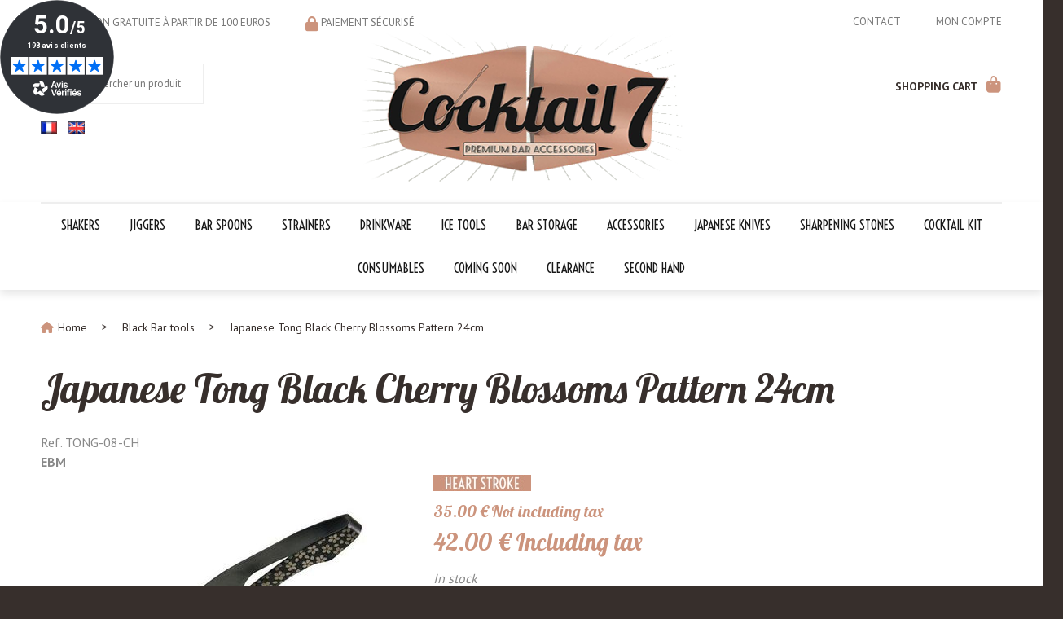

--- FILE ---
content_type: text/html; charset=UTF-8
request_url: https://www.cocktail7.com/japanese-tong-black-cherry-blossoms-pattern-24cm.htm
body_size: 30430
content:
<!DOCTYPE html>
<html lang="en">
<head>
<meta charset="utf-8">
<!--[if lt IE 9]>
  <script src="https://oss.maxcdn.com/libs/html5shiv/3.7.0/html5shiv.js"></script>
<![endif]-->
<meta http-equiv="X-UA-Compatible" content="IE=edge"><script type="text/javascript">(window.NREUM||(NREUM={})).init={ajax:{deny_list:["bam.nr-data.net"]},feature_flags:["soft_nav"]};(window.NREUM||(NREUM={})).loader_config={licenseKey:"4341dee21b",applicationID:"5266018",browserID:"5266028"};;/*! For license information please see nr-loader-rum-1.308.0.min.js.LICENSE.txt */
(()=>{var e,t,r={163:(e,t,r)=>{"use strict";r.d(t,{j:()=>E});var n=r(384),i=r(1741);var a=r(2555);r(860).K7.genericEvents;const s="experimental.resources",o="register",c=e=>{if(!e||"string"!=typeof e)return!1;try{document.createDocumentFragment().querySelector(e)}catch{return!1}return!0};var d=r(2614),u=r(944),l=r(8122);const f="[data-nr-mask]",g=e=>(0,l.a)(e,(()=>{const e={feature_flags:[],experimental:{allow_registered_children:!1,resources:!1},mask_selector:"*",block_selector:"[data-nr-block]",mask_input_options:{color:!1,date:!1,"datetime-local":!1,email:!1,month:!1,number:!1,range:!1,search:!1,tel:!1,text:!1,time:!1,url:!1,week:!1,textarea:!1,select:!1,password:!0}};return{ajax:{deny_list:void 0,block_internal:!0,enabled:!0,autoStart:!0},api:{get allow_registered_children(){return e.feature_flags.includes(o)||e.experimental.allow_registered_children},set allow_registered_children(t){e.experimental.allow_registered_children=t},duplicate_registered_data:!1},browser_consent_mode:{enabled:!1},distributed_tracing:{enabled:void 0,exclude_newrelic_header:void 0,cors_use_newrelic_header:void 0,cors_use_tracecontext_headers:void 0,allowed_origins:void 0},get feature_flags(){return e.feature_flags},set feature_flags(t){e.feature_flags=t},generic_events:{enabled:!0,autoStart:!0},harvest:{interval:30},jserrors:{enabled:!0,autoStart:!0},logging:{enabled:!0,autoStart:!0},metrics:{enabled:!0,autoStart:!0},obfuscate:void 0,page_action:{enabled:!0},page_view_event:{enabled:!0,autoStart:!0},page_view_timing:{enabled:!0,autoStart:!0},performance:{capture_marks:!1,capture_measures:!1,capture_detail:!0,resources:{get enabled(){return e.feature_flags.includes(s)||e.experimental.resources},set enabled(t){e.experimental.resources=t},asset_types:[],first_party_domains:[],ignore_newrelic:!0}},privacy:{cookies_enabled:!0},proxy:{assets:void 0,beacon:void 0},session:{expiresMs:d.wk,inactiveMs:d.BB},session_replay:{autoStart:!0,enabled:!1,preload:!1,sampling_rate:10,error_sampling_rate:100,collect_fonts:!1,inline_images:!1,fix_stylesheets:!0,mask_all_inputs:!0,get mask_text_selector(){return e.mask_selector},set mask_text_selector(t){c(t)?e.mask_selector="".concat(t,",").concat(f):""===t||null===t?e.mask_selector=f:(0,u.R)(5,t)},get block_class(){return"nr-block"},get ignore_class(){return"nr-ignore"},get mask_text_class(){return"nr-mask"},get block_selector(){return e.block_selector},set block_selector(t){c(t)?e.block_selector+=",".concat(t):""!==t&&(0,u.R)(6,t)},get mask_input_options(){return e.mask_input_options},set mask_input_options(t){t&&"object"==typeof t?e.mask_input_options={...t,password:!0}:(0,u.R)(7,t)}},session_trace:{enabled:!0,autoStart:!0},soft_navigations:{enabled:!0,autoStart:!0},spa:{enabled:!0,autoStart:!0},ssl:void 0,user_actions:{enabled:!0,elementAttributes:["id","className","tagName","type"]}}})());var p=r(6154),m=r(9324);let h=0;const v={buildEnv:m.F3,distMethod:m.Xs,version:m.xv,originTime:p.WN},b={consented:!1},y={appMetadata:{},get consented(){return this.session?.state?.consent||b.consented},set consented(e){b.consented=e},customTransaction:void 0,denyList:void 0,disabled:!1,harvester:void 0,isolatedBacklog:!1,isRecording:!1,loaderType:void 0,maxBytes:3e4,obfuscator:void 0,onerror:void 0,ptid:void 0,releaseIds:{},session:void 0,timeKeeper:void 0,registeredEntities:[],jsAttributesMetadata:{bytes:0},get harvestCount(){return++h}},_=e=>{const t=(0,l.a)(e,y),r=Object.keys(v).reduce((e,t)=>(e[t]={value:v[t],writable:!1,configurable:!0,enumerable:!0},e),{});return Object.defineProperties(t,r)};var w=r(5701);const x=e=>{const t=e.startsWith("http");e+="/",r.p=t?e:"https://"+e};var R=r(7836),k=r(3241);const A={accountID:void 0,trustKey:void 0,agentID:void 0,licenseKey:void 0,applicationID:void 0,xpid:void 0},S=e=>(0,l.a)(e,A),T=new Set;function E(e,t={},r,s){let{init:o,info:c,loader_config:d,runtime:u={},exposed:l=!0}=t;if(!c){const e=(0,n.pV)();o=e.init,c=e.info,d=e.loader_config}e.init=g(o||{}),e.loader_config=S(d||{}),c.jsAttributes??={},p.bv&&(c.jsAttributes.isWorker=!0),e.info=(0,a.D)(c);const f=e.init,m=[c.beacon,c.errorBeacon];T.has(e.agentIdentifier)||(f.proxy.assets&&(x(f.proxy.assets),m.push(f.proxy.assets)),f.proxy.beacon&&m.push(f.proxy.beacon),e.beacons=[...m],function(e){const t=(0,n.pV)();Object.getOwnPropertyNames(i.W.prototype).forEach(r=>{const n=i.W.prototype[r];if("function"!=typeof n||"constructor"===n)return;let a=t[r];e[r]&&!1!==e.exposed&&"micro-agent"!==e.runtime?.loaderType&&(t[r]=(...t)=>{const n=e[r](...t);return a?a(...t):n})})}(e),(0,n.US)("activatedFeatures",w.B)),u.denyList=[...f.ajax.deny_list||[],...f.ajax.block_internal?m:[]],u.ptid=e.agentIdentifier,u.loaderType=r,e.runtime=_(u),T.has(e.agentIdentifier)||(e.ee=R.ee.get(e.agentIdentifier),e.exposed=l,(0,k.W)({agentIdentifier:e.agentIdentifier,drained:!!w.B?.[e.agentIdentifier],type:"lifecycle",name:"initialize",feature:void 0,data:e.config})),T.add(e.agentIdentifier)}},384:(e,t,r)=>{"use strict";r.d(t,{NT:()=>s,US:()=>u,Zm:()=>o,bQ:()=>d,dV:()=>c,pV:()=>l});var n=r(6154),i=r(1863),a=r(1910);const s={beacon:"bam.nr-data.net",errorBeacon:"bam.nr-data.net"};function o(){return n.gm.NREUM||(n.gm.NREUM={}),void 0===n.gm.newrelic&&(n.gm.newrelic=n.gm.NREUM),n.gm.NREUM}function c(){let e=o();return e.o||(e.o={ST:n.gm.setTimeout,SI:n.gm.setImmediate||n.gm.setInterval,CT:n.gm.clearTimeout,XHR:n.gm.XMLHttpRequest,REQ:n.gm.Request,EV:n.gm.Event,PR:n.gm.Promise,MO:n.gm.MutationObserver,FETCH:n.gm.fetch,WS:n.gm.WebSocket},(0,a.i)(...Object.values(e.o))),e}function d(e,t){let r=o();r.initializedAgents??={},t.initializedAt={ms:(0,i.t)(),date:new Date},r.initializedAgents[e]=t}function u(e,t){o()[e]=t}function l(){return function(){let e=o();const t=e.info||{};e.info={beacon:s.beacon,errorBeacon:s.errorBeacon,...t}}(),function(){let e=o();const t=e.init||{};e.init={...t}}(),c(),function(){let e=o();const t=e.loader_config||{};e.loader_config={...t}}(),o()}},782:(e,t,r)=>{"use strict";r.d(t,{T:()=>n});const n=r(860).K7.pageViewTiming},860:(e,t,r)=>{"use strict";r.d(t,{$J:()=>u,K7:()=>c,P3:()=>d,XX:()=>i,Yy:()=>o,df:()=>a,qY:()=>n,v4:()=>s});const n="events",i="jserrors",a="browser/blobs",s="rum",o="browser/logs",c={ajax:"ajax",genericEvents:"generic_events",jserrors:i,logging:"logging",metrics:"metrics",pageAction:"page_action",pageViewEvent:"page_view_event",pageViewTiming:"page_view_timing",sessionReplay:"session_replay",sessionTrace:"session_trace",softNav:"soft_navigations",spa:"spa"},d={[c.pageViewEvent]:1,[c.pageViewTiming]:2,[c.metrics]:3,[c.jserrors]:4,[c.spa]:5,[c.ajax]:6,[c.sessionTrace]:7,[c.softNav]:8,[c.sessionReplay]:9,[c.logging]:10,[c.genericEvents]:11},u={[c.pageViewEvent]:s,[c.pageViewTiming]:n,[c.ajax]:n,[c.spa]:n,[c.softNav]:n,[c.metrics]:i,[c.jserrors]:i,[c.sessionTrace]:a,[c.sessionReplay]:a,[c.logging]:o,[c.genericEvents]:"ins"}},944:(e,t,r)=>{"use strict";r.d(t,{R:()=>i});var n=r(3241);function i(e,t){"function"==typeof console.debug&&(console.debug("New Relic Warning: https://github.com/newrelic/newrelic-browser-agent/blob/main/docs/warning-codes.md#".concat(e),t),(0,n.W)({agentIdentifier:null,drained:null,type:"data",name:"warn",feature:"warn",data:{code:e,secondary:t}}))}},1687:(e,t,r)=>{"use strict";r.d(t,{Ak:()=>d,Ze:()=>f,x3:()=>u});var n=r(3241),i=r(7836),a=r(3606),s=r(860),o=r(2646);const c={};function d(e,t){const r={staged:!1,priority:s.P3[t]||0};l(e),c[e].get(t)||c[e].set(t,r)}function u(e,t){e&&c[e]&&(c[e].get(t)&&c[e].delete(t),p(e,t,!1),c[e].size&&g(e))}function l(e){if(!e)throw new Error("agentIdentifier required");c[e]||(c[e]=new Map)}function f(e="",t="feature",r=!1){if(l(e),!e||!c[e].get(t)||r)return p(e,t);c[e].get(t).staged=!0,g(e)}function g(e){const t=Array.from(c[e]);t.every(([e,t])=>t.staged)&&(t.sort((e,t)=>e[1].priority-t[1].priority),t.forEach(([t])=>{c[e].delete(t),p(e,t)}))}function p(e,t,r=!0){const s=e?i.ee.get(e):i.ee,c=a.i.handlers;if(!s.aborted&&s.backlog&&c){if((0,n.W)({agentIdentifier:e,type:"lifecycle",name:"drain",feature:t}),r){const e=s.backlog[t],r=c[t];if(r){for(let t=0;e&&t<e.length;++t)m(e[t],r);Object.entries(r).forEach(([e,t])=>{Object.values(t||{}).forEach(t=>{t[0]?.on&&t[0]?.context()instanceof o.y&&t[0].on(e,t[1])})})}}s.isolatedBacklog||delete c[t],s.backlog[t]=null,s.emit("drain-"+t,[])}}function m(e,t){var r=e[1];Object.values(t[r]||{}).forEach(t=>{var r=e[0];if(t[0]===r){var n=t[1],i=e[3],a=e[2];n.apply(i,a)}})}},1738:(e,t,r)=>{"use strict";r.d(t,{U:()=>g,Y:()=>f});var n=r(3241),i=r(9908),a=r(1863),s=r(944),o=r(5701),c=r(3969),d=r(8362),u=r(860),l=r(4261);function f(e,t,r,a){const f=a||r;!f||f[e]&&f[e]!==d.d.prototype[e]||(f[e]=function(){(0,i.p)(c.xV,["API/"+e+"/called"],void 0,u.K7.metrics,r.ee),(0,n.W)({agentIdentifier:r.agentIdentifier,drained:!!o.B?.[r.agentIdentifier],type:"data",name:"api",feature:l.Pl+e,data:{}});try{return t.apply(this,arguments)}catch(e){(0,s.R)(23,e)}})}function g(e,t,r,n,s){const o=e.info;null===r?delete o.jsAttributes[t]:o.jsAttributes[t]=r,(s||null===r)&&(0,i.p)(l.Pl+n,[(0,a.t)(),t,r],void 0,"session",e.ee)}},1741:(e,t,r)=>{"use strict";r.d(t,{W:()=>a});var n=r(944),i=r(4261);class a{#e(e,...t){if(this[e]!==a.prototype[e])return this[e](...t);(0,n.R)(35,e)}addPageAction(e,t){return this.#e(i.hG,e,t)}register(e){return this.#e(i.eY,e)}recordCustomEvent(e,t){return this.#e(i.fF,e,t)}setPageViewName(e,t){return this.#e(i.Fw,e,t)}setCustomAttribute(e,t,r){return this.#e(i.cD,e,t,r)}noticeError(e,t){return this.#e(i.o5,e,t)}setUserId(e,t=!1){return this.#e(i.Dl,e,t)}setApplicationVersion(e){return this.#e(i.nb,e)}setErrorHandler(e){return this.#e(i.bt,e)}addRelease(e,t){return this.#e(i.k6,e,t)}log(e,t){return this.#e(i.$9,e,t)}start(){return this.#e(i.d3)}finished(e){return this.#e(i.BL,e)}recordReplay(){return this.#e(i.CH)}pauseReplay(){return this.#e(i.Tb)}addToTrace(e){return this.#e(i.U2,e)}setCurrentRouteName(e){return this.#e(i.PA,e)}interaction(e){return this.#e(i.dT,e)}wrapLogger(e,t,r){return this.#e(i.Wb,e,t,r)}measure(e,t){return this.#e(i.V1,e,t)}consent(e){return this.#e(i.Pv,e)}}},1863:(e,t,r)=>{"use strict";function n(){return Math.floor(performance.now())}r.d(t,{t:()=>n})},1910:(e,t,r)=>{"use strict";r.d(t,{i:()=>a});var n=r(944);const i=new Map;function a(...e){return e.every(e=>{if(i.has(e))return i.get(e);const t="function"==typeof e?e.toString():"",r=t.includes("[native code]"),a=t.includes("nrWrapper");return r||a||(0,n.R)(64,e?.name||t),i.set(e,r),r})}},2555:(e,t,r)=>{"use strict";r.d(t,{D:()=>o,f:()=>s});var n=r(384),i=r(8122);const a={beacon:n.NT.beacon,errorBeacon:n.NT.errorBeacon,licenseKey:void 0,applicationID:void 0,sa:void 0,queueTime:void 0,applicationTime:void 0,ttGuid:void 0,user:void 0,account:void 0,product:void 0,extra:void 0,jsAttributes:{},userAttributes:void 0,atts:void 0,transactionName:void 0,tNamePlain:void 0};function s(e){try{return!!e.licenseKey&&!!e.errorBeacon&&!!e.applicationID}catch(e){return!1}}const o=e=>(0,i.a)(e,a)},2614:(e,t,r)=>{"use strict";r.d(t,{BB:()=>s,H3:()=>n,g:()=>d,iL:()=>c,tS:()=>o,uh:()=>i,wk:()=>a});const n="NRBA",i="SESSION",a=144e5,s=18e5,o={STARTED:"session-started",PAUSE:"session-pause",RESET:"session-reset",RESUME:"session-resume",UPDATE:"session-update"},c={SAME_TAB:"same-tab",CROSS_TAB:"cross-tab"},d={OFF:0,FULL:1,ERROR:2}},2646:(e,t,r)=>{"use strict";r.d(t,{y:()=>n});class n{constructor(e){this.contextId=e}}},2843:(e,t,r)=>{"use strict";r.d(t,{G:()=>a,u:()=>i});var n=r(3878);function i(e,t=!1,r,i){(0,n.DD)("visibilitychange",function(){if(t)return void("hidden"===document.visibilityState&&e());e(document.visibilityState)},r,i)}function a(e,t,r){(0,n.sp)("pagehide",e,t,r)}},3241:(e,t,r)=>{"use strict";r.d(t,{W:()=>a});var n=r(6154);const i="newrelic";function a(e={}){try{n.gm.dispatchEvent(new CustomEvent(i,{detail:e}))}catch(e){}}},3606:(e,t,r)=>{"use strict";r.d(t,{i:()=>a});var n=r(9908);a.on=s;var i=a.handlers={};function a(e,t,r,a){s(a||n.d,i,e,t,r)}function s(e,t,r,i,a){a||(a="feature"),e||(e=n.d);var s=t[a]=t[a]||{};(s[r]=s[r]||[]).push([e,i])}},3878:(e,t,r)=>{"use strict";function n(e,t){return{capture:e,passive:!1,signal:t}}function i(e,t,r=!1,i){window.addEventListener(e,t,n(r,i))}function a(e,t,r=!1,i){document.addEventListener(e,t,n(r,i))}r.d(t,{DD:()=>a,jT:()=>n,sp:()=>i})},3969:(e,t,r)=>{"use strict";r.d(t,{TZ:()=>n,XG:()=>o,rs:()=>i,xV:()=>s,z_:()=>a});const n=r(860).K7.metrics,i="sm",a="cm",s="storeSupportabilityMetrics",o="storeEventMetrics"},4234:(e,t,r)=>{"use strict";r.d(t,{W:()=>a});var n=r(7836),i=r(1687);class a{constructor(e,t){this.agentIdentifier=e,this.ee=n.ee.get(e),this.featureName=t,this.blocked=!1}deregisterDrain(){(0,i.x3)(this.agentIdentifier,this.featureName)}}},4261:(e,t,r)=>{"use strict";r.d(t,{$9:()=>d,BL:()=>o,CH:()=>g,Dl:()=>_,Fw:()=>y,PA:()=>h,Pl:()=>n,Pv:()=>k,Tb:()=>l,U2:()=>a,V1:()=>R,Wb:()=>x,bt:()=>b,cD:()=>v,d3:()=>w,dT:()=>c,eY:()=>p,fF:()=>f,hG:()=>i,k6:()=>s,nb:()=>m,o5:()=>u});const n="api-",i="addPageAction",a="addToTrace",s="addRelease",o="finished",c="interaction",d="log",u="noticeError",l="pauseReplay",f="recordCustomEvent",g="recordReplay",p="register",m="setApplicationVersion",h="setCurrentRouteName",v="setCustomAttribute",b="setErrorHandler",y="setPageViewName",_="setUserId",w="start",x="wrapLogger",R="measure",k="consent"},5289:(e,t,r)=>{"use strict";r.d(t,{GG:()=>s,Qr:()=>c,sB:()=>o});var n=r(3878),i=r(6389);function a(){return"undefined"==typeof document||"complete"===document.readyState}function s(e,t){if(a())return e();const r=(0,i.J)(e),s=setInterval(()=>{a()&&(clearInterval(s),r())},500);(0,n.sp)("load",r,t)}function o(e){if(a())return e();(0,n.DD)("DOMContentLoaded",e)}function c(e){if(a())return e();(0,n.sp)("popstate",e)}},5607:(e,t,r)=>{"use strict";r.d(t,{W:()=>n});const n=(0,r(9566).bz)()},5701:(e,t,r)=>{"use strict";r.d(t,{B:()=>a,t:()=>s});var n=r(3241);const i=new Set,a={};function s(e,t){const r=t.agentIdentifier;a[r]??={},e&&"object"==typeof e&&(i.has(r)||(t.ee.emit("rumresp",[e]),a[r]=e,i.add(r),(0,n.W)({agentIdentifier:r,loaded:!0,drained:!0,type:"lifecycle",name:"load",feature:void 0,data:e})))}},6154:(e,t,r)=>{"use strict";r.d(t,{OF:()=>c,RI:()=>i,WN:()=>u,bv:()=>a,eN:()=>l,gm:()=>s,mw:()=>o,sb:()=>d});var n=r(1863);const i="undefined"!=typeof window&&!!window.document,a="undefined"!=typeof WorkerGlobalScope&&("undefined"!=typeof self&&self instanceof WorkerGlobalScope&&self.navigator instanceof WorkerNavigator||"undefined"!=typeof globalThis&&globalThis instanceof WorkerGlobalScope&&globalThis.navigator instanceof WorkerNavigator),s=i?window:"undefined"!=typeof WorkerGlobalScope&&("undefined"!=typeof self&&self instanceof WorkerGlobalScope&&self||"undefined"!=typeof globalThis&&globalThis instanceof WorkerGlobalScope&&globalThis),o=Boolean("hidden"===s?.document?.visibilityState),c=/iPad|iPhone|iPod/.test(s.navigator?.userAgent),d=c&&"undefined"==typeof SharedWorker,u=((()=>{const e=s.navigator?.userAgent?.match(/Firefox[/\s](\d+\.\d+)/);Array.isArray(e)&&e.length>=2&&e[1]})(),Date.now()-(0,n.t)()),l=()=>"undefined"!=typeof PerformanceNavigationTiming&&s?.performance?.getEntriesByType("navigation")?.[0]?.responseStart},6389:(e,t,r)=>{"use strict";function n(e,t=500,r={}){const n=r?.leading||!1;let i;return(...r)=>{n&&void 0===i&&(e.apply(this,r),i=setTimeout(()=>{i=clearTimeout(i)},t)),n||(clearTimeout(i),i=setTimeout(()=>{e.apply(this,r)},t))}}function i(e){let t=!1;return(...r)=>{t||(t=!0,e.apply(this,r))}}r.d(t,{J:()=>i,s:()=>n})},6630:(e,t,r)=>{"use strict";r.d(t,{T:()=>n});const n=r(860).K7.pageViewEvent},7699:(e,t,r)=>{"use strict";r.d(t,{It:()=>a,KC:()=>o,No:()=>i,qh:()=>s});var n=r(860);const i=16e3,a=1e6,s="SESSION_ERROR",o={[n.K7.logging]:!0,[n.K7.genericEvents]:!1,[n.K7.jserrors]:!1,[n.K7.ajax]:!1}},7836:(e,t,r)=>{"use strict";r.d(t,{P:()=>o,ee:()=>c});var n=r(384),i=r(8990),a=r(2646),s=r(5607);const o="nr@context:".concat(s.W),c=function e(t,r){var n={},s={},u={},l=!1;try{l=16===r.length&&d.initializedAgents?.[r]?.runtime.isolatedBacklog}catch(e){}var f={on:p,addEventListener:p,removeEventListener:function(e,t){var r=n[e];if(!r)return;for(var i=0;i<r.length;i++)r[i]===t&&r.splice(i,1)},emit:function(e,r,n,i,a){!1!==a&&(a=!0);if(c.aborted&&!i)return;t&&a&&t.emit(e,r,n);var o=g(n);m(e).forEach(e=>{e.apply(o,r)});var d=v()[s[e]];d&&d.push([f,e,r,o]);return o},get:h,listeners:m,context:g,buffer:function(e,t){const r=v();if(t=t||"feature",f.aborted)return;Object.entries(e||{}).forEach(([e,n])=>{s[n]=t,t in r||(r[t]=[])})},abort:function(){f._aborted=!0,Object.keys(f.backlog).forEach(e=>{delete f.backlog[e]})},isBuffering:function(e){return!!v()[s[e]]},debugId:r,backlog:l?{}:t&&"object"==typeof t.backlog?t.backlog:{},isolatedBacklog:l};return Object.defineProperty(f,"aborted",{get:()=>{let e=f._aborted||!1;return e||(t&&(e=t.aborted),e)}}),f;function g(e){return e&&e instanceof a.y?e:e?(0,i.I)(e,o,()=>new a.y(o)):new a.y(o)}function p(e,t){n[e]=m(e).concat(t)}function m(e){return n[e]||[]}function h(t){return u[t]=u[t]||e(f,t)}function v(){return f.backlog}}(void 0,"globalEE"),d=(0,n.Zm)();d.ee||(d.ee=c)},8122:(e,t,r)=>{"use strict";r.d(t,{a:()=>i});var n=r(944);function i(e,t){try{if(!e||"object"!=typeof e)return(0,n.R)(3);if(!t||"object"!=typeof t)return(0,n.R)(4);const r=Object.create(Object.getPrototypeOf(t),Object.getOwnPropertyDescriptors(t)),a=0===Object.keys(r).length?e:r;for(let s in a)if(void 0!==e[s])try{if(null===e[s]){r[s]=null;continue}Array.isArray(e[s])&&Array.isArray(t[s])?r[s]=Array.from(new Set([...e[s],...t[s]])):"object"==typeof e[s]&&"object"==typeof t[s]?r[s]=i(e[s],t[s]):r[s]=e[s]}catch(e){r[s]||(0,n.R)(1,e)}return r}catch(e){(0,n.R)(2,e)}}},8362:(e,t,r)=>{"use strict";r.d(t,{d:()=>a});var n=r(9566),i=r(1741);class a extends i.W{agentIdentifier=(0,n.LA)(16)}},8374:(e,t,r)=>{r.nc=(()=>{try{return document?.currentScript?.nonce}catch(e){}return""})()},8990:(e,t,r)=>{"use strict";r.d(t,{I:()=>i});var n=Object.prototype.hasOwnProperty;function i(e,t,r){if(n.call(e,t))return e[t];var i=r();if(Object.defineProperty&&Object.keys)try{return Object.defineProperty(e,t,{value:i,writable:!0,enumerable:!1}),i}catch(e){}return e[t]=i,i}},9324:(e,t,r)=>{"use strict";r.d(t,{F3:()=>i,Xs:()=>a,xv:()=>n});const n="1.308.0",i="PROD",a="CDN"},9566:(e,t,r)=>{"use strict";r.d(t,{LA:()=>o,bz:()=>s});var n=r(6154);const i="xxxxxxxx-xxxx-4xxx-yxxx-xxxxxxxxxxxx";function a(e,t){return e?15&e[t]:16*Math.random()|0}function s(){const e=n.gm?.crypto||n.gm?.msCrypto;let t,r=0;return e&&e.getRandomValues&&(t=e.getRandomValues(new Uint8Array(30))),i.split("").map(e=>"x"===e?a(t,r++).toString(16):"y"===e?(3&a()|8).toString(16):e).join("")}function o(e){const t=n.gm?.crypto||n.gm?.msCrypto;let r,i=0;t&&t.getRandomValues&&(r=t.getRandomValues(new Uint8Array(e)));const s=[];for(var o=0;o<e;o++)s.push(a(r,i++).toString(16));return s.join("")}},9908:(e,t,r)=>{"use strict";r.d(t,{d:()=>n,p:()=>i});var n=r(7836).ee.get("handle");function i(e,t,r,i,a){a?(a.buffer([e],i),a.emit(e,t,r)):(n.buffer([e],i),n.emit(e,t,r))}}},n={};function i(e){var t=n[e];if(void 0!==t)return t.exports;var a=n[e]={exports:{}};return r[e](a,a.exports,i),a.exports}i.m=r,i.d=(e,t)=>{for(var r in t)i.o(t,r)&&!i.o(e,r)&&Object.defineProperty(e,r,{enumerable:!0,get:t[r]})},i.f={},i.e=e=>Promise.all(Object.keys(i.f).reduce((t,r)=>(i.f[r](e,t),t),[])),i.u=e=>"nr-rum-1.308.0.min.js",i.o=(e,t)=>Object.prototype.hasOwnProperty.call(e,t),e={},t="NRBA-1.308.0.PROD:",i.l=(r,n,a,s)=>{if(e[r])e[r].push(n);else{var o,c;if(void 0!==a)for(var d=document.getElementsByTagName("script"),u=0;u<d.length;u++){var l=d[u];if(l.getAttribute("src")==r||l.getAttribute("data-webpack")==t+a){o=l;break}}if(!o){c=!0;var f={296:"sha512-+MIMDsOcckGXa1EdWHqFNv7P+JUkd5kQwCBr3KE6uCvnsBNUrdSt4a/3/L4j4TxtnaMNjHpza2/erNQbpacJQA=="};(o=document.createElement("script")).charset="utf-8",i.nc&&o.setAttribute("nonce",i.nc),o.setAttribute("data-webpack",t+a),o.src=r,0!==o.src.indexOf(window.location.origin+"/")&&(o.crossOrigin="anonymous"),f[s]&&(o.integrity=f[s])}e[r]=[n];var g=(t,n)=>{o.onerror=o.onload=null,clearTimeout(p);var i=e[r];if(delete e[r],o.parentNode&&o.parentNode.removeChild(o),i&&i.forEach(e=>e(n)),t)return t(n)},p=setTimeout(g.bind(null,void 0,{type:"timeout",target:o}),12e4);o.onerror=g.bind(null,o.onerror),o.onload=g.bind(null,o.onload),c&&document.head.appendChild(o)}},i.r=e=>{"undefined"!=typeof Symbol&&Symbol.toStringTag&&Object.defineProperty(e,Symbol.toStringTag,{value:"Module"}),Object.defineProperty(e,"__esModule",{value:!0})},i.p="https://js-agent.newrelic.com/",(()=>{var e={374:0,840:0};i.f.j=(t,r)=>{var n=i.o(e,t)?e[t]:void 0;if(0!==n)if(n)r.push(n[2]);else{var a=new Promise((r,i)=>n=e[t]=[r,i]);r.push(n[2]=a);var s=i.p+i.u(t),o=new Error;i.l(s,r=>{if(i.o(e,t)&&(0!==(n=e[t])&&(e[t]=void 0),n)){var a=r&&("load"===r.type?"missing":r.type),s=r&&r.target&&r.target.src;o.message="Loading chunk "+t+" failed: ("+a+": "+s+")",o.name="ChunkLoadError",o.type=a,o.request=s,n[1](o)}},"chunk-"+t,t)}};var t=(t,r)=>{var n,a,[s,o,c]=r,d=0;if(s.some(t=>0!==e[t])){for(n in o)i.o(o,n)&&(i.m[n]=o[n]);if(c)c(i)}for(t&&t(r);d<s.length;d++)a=s[d],i.o(e,a)&&e[a]&&e[a][0](),e[a]=0},r=self["webpackChunk:NRBA-1.308.0.PROD"]=self["webpackChunk:NRBA-1.308.0.PROD"]||[];r.forEach(t.bind(null,0)),r.push=t.bind(null,r.push.bind(r))})(),(()=>{"use strict";i(8374);var e=i(8362),t=i(860);const r=Object.values(t.K7);var n=i(163);var a=i(9908),s=i(1863),o=i(4261),c=i(1738);var d=i(1687),u=i(4234),l=i(5289),f=i(6154),g=i(944),p=i(384);const m=e=>f.RI&&!0===e?.privacy.cookies_enabled;function h(e){return!!(0,p.dV)().o.MO&&m(e)&&!0===e?.session_trace.enabled}var v=i(6389),b=i(7699);class y extends u.W{constructor(e,t){super(e.agentIdentifier,t),this.agentRef=e,this.abortHandler=void 0,this.featAggregate=void 0,this.loadedSuccessfully=void 0,this.onAggregateImported=new Promise(e=>{this.loadedSuccessfully=e}),this.deferred=Promise.resolve(),!1===e.init[this.featureName].autoStart?this.deferred=new Promise((t,r)=>{this.ee.on("manual-start-all",(0,v.J)(()=>{(0,d.Ak)(e.agentIdentifier,this.featureName),t()}))}):(0,d.Ak)(e.agentIdentifier,t)}importAggregator(e,t,r={}){if(this.featAggregate)return;const n=async()=>{let n;await this.deferred;try{if(m(e.init)){const{setupAgentSession:t}=await i.e(296).then(i.bind(i,3305));n=t(e)}}catch(e){(0,g.R)(20,e),this.ee.emit("internal-error",[e]),(0,a.p)(b.qh,[e],void 0,this.featureName,this.ee)}try{if(!this.#t(this.featureName,n,e.init))return(0,d.Ze)(this.agentIdentifier,this.featureName),void this.loadedSuccessfully(!1);const{Aggregate:i}=await t();this.featAggregate=new i(e,r),e.runtime.harvester.initializedAggregates.push(this.featAggregate),this.loadedSuccessfully(!0)}catch(e){(0,g.R)(34,e),this.abortHandler?.(),(0,d.Ze)(this.agentIdentifier,this.featureName,!0),this.loadedSuccessfully(!1),this.ee&&this.ee.abort()}};f.RI?(0,l.GG)(()=>n(),!0):n()}#t(e,r,n){if(this.blocked)return!1;switch(e){case t.K7.sessionReplay:return h(n)&&!!r;case t.K7.sessionTrace:return!!r;default:return!0}}}var _=i(6630),w=i(2614),x=i(3241);class R extends y{static featureName=_.T;constructor(e){var t;super(e,_.T),this.setupInspectionEvents(e.agentIdentifier),t=e,(0,c.Y)(o.Fw,function(e,r){"string"==typeof e&&("/"!==e.charAt(0)&&(e="/"+e),t.runtime.customTransaction=(r||"http://custom.transaction")+e,(0,a.p)(o.Pl+o.Fw,[(0,s.t)()],void 0,void 0,t.ee))},t),this.importAggregator(e,()=>i.e(296).then(i.bind(i,3943)))}setupInspectionEvents(e){const t=(t,r)=>{t&&(0,x.W)({agentIdentifier:e,timeStamp:t.timeStamp,loaded:"complete"===t.target.readyState,type:"window",name:r,data:t.target.location+""})};(0,l.sB)(e=>{t(e,"DOMContentLoaded")}),(0,l.GG)(e=>{t(e,"load")}),(0,l.Qr)(e=>{t(e,"navigate")}),this.ee.on(w.tS.UPDATE,(t,r)=>{(0,x.W)({agentIdentifier:e,type:"lifecycle",name:"session",data:r})})}}class k extends e.d{constructor(e){var t;(super(),f.gm)?(this.features={},(0,p.bQ)(this.agentIdentifier,this),this.desiredFeatures=new Set(e.features||[]),this.desiredFeatures.add(R),(0,n.j)(this,e,e.loaderType||"agent"),t=this,(0,c.Y)(o.cD,function(e,r,n=!1){if("string"==typeof e){if(["string","number","boolean"].includes(typeof r)||null===r)return(0,c.U)(t,e,r,o.cD,n);(0,g.R)(40,typeof r)}else(0,g.R)(39,typeof e)},t),function(e){(0,c.Y)(o.Dl,function(t,r=!1){if("string"!=typeof t&&null!==t)return void(0,g.R)(41,typeof t);const n=e.info.jsAttributes["enduser.id"];r&&null!=n&&n!==t?(0,a.p)(o.Pl+"setUserIdAndResetSession",[t],void 0,"session",e.ee):(0,c.U)(e,"enduser.id",t,o.Dl,!0)},e)}(this),function(e){(0,c.Y)(o.nb,function(t){if("string"==typeof t||null===t)return(0,c.U)(e,"application.version",t,o.nb,!1);(0,g.R)(42,typeof t)},e)}(this),function(e){(0,c.Y)(o.d3,function(){e.ee.emit("manual-start-all")},e)}(this),function(e){(0,c.Y)(o.Pv,function(t=!0){if("boolean"==typeof t){if((0,a.p)(o.Pl+o.Pv,[t],void 0,"session",e.ee),e.runtime.consented=t,t){const t=e.features.page_view_event;t.onAggregateImported.then(e=>{const r=t.featAggregate;e&&!r.sentRum&&r.sendRum()})}}else(0,g.R)(65,typeof t)},e)}(this),this.run()):(0,g.R)(21)}get config(){return{info:this.info,init:this.init,loader_config:this.loader_config,runtime:this.runtime}}get api(){return this}run(){try{const e=function(e){const t={};return r.forEach(r=>{t[r]=!!e[r]?.enabled}),t}(this.init),n=[...this.desiredFeatures];n.sort((e,r)=>t.P3[e.featureName]-t.P3[r.featureName]),n.forEach(r=>{if(!e[r.featureName]&&r.featureName!==t.K7.pageViewEvent)return;if(r.featureName===t.K7.spa)return void(0,g.R)(67);const n=function(e){switch(e){case t.K7.ajax:return[t.K7.jserrors];case t.K7.sessionTrace:return[t.K7.ajax,t.K7.pageViewEvent];case t.K7.sessionReplay:return[t.K7.sessionTrace];case t.K7.pageViewTiming:return[t.K7.pageViewEvent];default:return[]}}(r.featureName).filter(e=>!(e in this.features));n.length>0&&(0,g.R)(36,{targetFeature:r.featureName,missingDependencies:n}),this.features[r.featureName]=new r(this)})}catch(e){(0,g.R)(22,e);for(const e in this.features)this.features[e].abortHandler?.();const t=(0,p.Zm)();delete t.initializedAgents[this.agentIdentifier]?.features,delete this.sharedAggregator;return t.ee.get(this.agentIdentifier).abort(),!1}}}var A=i(2843),S=i(782);class T extends y{static featureName=S.T;constructor(e){super(e,S.T),f.RI&&((0,A.u)(()=>(0,a.p)("docHidden",[(0,s.t)()],void 0,S.T,this.ee),!0),(0,A.G)(()=>(0,a.p)("winPagehide",[(0,s.t)()],void 0,S.T,this.ee)),this.importAggregator(e,()=>i.e(296).then(i.bind(i,2117))))}}var E=i(3969);class I extends y{static featureName=E.TZ;constructor(e){super(e,E.TZ),f.RI&&document.addEventListener("securitypolicyviolation",e=>{(0,a.p)(E.xV,["Generic/CSPViolation/Detected"],void 0,this.featureName,this.ee)}),this.importAggregator(e,()=>i.e(296).then(i.bind(i,9623)))}}new k({features:[R,T,I],loaderType:"lite"})})()})();</script>
<meta name="viewport" content="width=device-width, initial-scale=1">
<title>Japanese Chopstick Tong Black Cherry Blossoms Pattern 24cm</title>
<meta name="robots" content="INDEX, FOLLOW"/>
        <link rel="canonical" href="https://www.cocktail7.com/japanese-tong-black-cherry-blossoms-pattern-24cm.htm"/>
<meta name="description" content="Japanese chopstick tong, cherry blossoms pattern, ideal for serving. The handle and tip are anti-slip processed for excellent workability." />
<meta name="identifier-url" content="https://www.cocktail7.com" />
<meta name="author" content="Y-Proximité / Aliénor.net" />
<meta name="version" content="1.88.2" />
<meta name="copyright" content="https://www.cocktail7.com" />
<meta http-equiv="Cache-Control" content="no-cache" />


<meta property="og:type" content="article" />
<meta property="og:title" content="Japanese Tong Black Cherry Blossoms Pattern 24cm " />
<meta property="og:description" content="Japanese chopstick tong, cherry blossoms pattern, ideal for serving. The handle and tip are anti-slip processed for excellent workability." />
<meta property="og:url" content="https://www.cocktail7.com/japanese-tong-black-cherry-blossoms-pattern-24cm.htm" />
<meta property="og:image" content="https://cdn.store-factory.com/www.cocktail7.com/content/product_11178186b.jpg?v=1604235749" />
<meta property="og:image:width" content="400" />
<meta property="og:image:height" content="400" />
<meta property="og:image:type" content="image/jpeg" />
<meta property="og:image:alt" content="Japanese Tong Black Cherry Blossoms Pattern 24cm " />
<meta property="og:image:secure_url" content="https://cdn.store-factory.com/www.cocktail7.com/content/product_11178186b.jpg?v=1604235749" />
<script src="https://www.cocktail7.com/mag/scripts/jquery/jquery-1.8.2.min.js"></script>
<!-- BEGIN CSS -->
<link rel="stylesheet" type="text/css" href="https://www.cocktail7.com/mag/css/basic.css?v=1.88.2" media="screen" />
	<!-- sur mesure -->
<link rel="stylesheet" type="text/css" href="https://www.cocktail7.com/style.css?v=201611161821" media="screen" />
	<link rel="stylesheet" type="text/css" href="https://www.cocktail7.com/store.css?v=202511271726" media="screen" />
<link rel="stylesheet" type="text/css" href="https://www.cocktail7.com/print.css" media="print" />
<!-- END CSS -->

<script src="https://www.cocktail7.com/mag/scripts/common.js?v=1.88.2"></script>
<script src="https://www.cocktail7.com/mag/scripts/lib_ajax_v2.js?v=1.88.2"></script>

<!-- NOTE : Également mis à disposition dans "Extra_head_order". -->

<meta name="viewport" content="width=device-width, initial-scale=1.0">

<link rel="stylesheet" href="/css/knacss.css" media="all">
<!--<link rel="stylesheet" href="https://maxcdn.bootstrapcdn.com/font-awesome/4.5.0/css/font-awesome.min.css">-->
<link rel="stylesheet" href="https://cdnjs.cloudflare.com/ajax/libs/font-awesome/6.0.0/css/all.min.css" integrity="sha512-9usAa10IRO0HhonpyAIVpjrylPvoDwiPUiKdWk5t3PyolY1cOd4DSE0Ga+ri4AuTroPR5aQvXU9xC6qOPnzFeg==" crossorigin="anonymous" referrerpolicy="no-referrer" /><link rel="apple-touch-icon" sizes="180x180" href="/favicons/apple-touch-icon.png">

<link rel="icon" type="image/png" href="/favicons/favicon-32x32.png" sizes="32x32">
<link rel="icon" type="image/png" href="/favicons/favicon-16x16.png" sizes="16x16">
<link rel="manifest" href="/favicons/manifest.json">
<link rel="mask-icon" href="/favicons/safari-pinned-tab.svg" color="#cc947d">
<link rel="shortcut icon" href="/favicons/favicon.ico">
<meta name="apple-mobile-web-app-title" content="Cocktail 7">
<meta name="application-name" content="Cocktail 7">
<meta name="msapplication-config" content="/favicons/browserconfig.xml">
<meta name="theme-color" content="#cc947d">


<!-- Extra en-tête -->
<div id="extra_en-tete" class="clearfix txtcenter tiny-hidden">
    <ul class="right large-visible">
        <li class="inbl">
            <a href="/contacter-le-service-client.htm">
                Contact            </a>
        </li>
        <li class="inbl">
            <a href="/mag/fr/acc_menu.php">
                Mon compte            </a>
        </li>
    </ul>
    <p class="inbl">
        <i class="fa fa-truck"></i>
        <a href="/modes-de-livraison.htm">
            Livraison gratuite à partir de 100 euros        </a>
    </p>
    <p class="inbl">
        <i class="fa fa-lock"></i>
        <a href="/modes-de-paiement.htm">
            Paiement sécurisé        </a>
    </p>
</div>
<!-- /Extra en-tête -->

<!-- Google Tag Manager -->
<script>(function(w,d,s,l,i){w[l]=w[l]||[];w[l].push({'gtm.start':
new Date().getTime(),event:'gtm.js'});var f=d.getElementsByTagName(s)[0],
j=d.createElement(s),dl=l!='dataLayer'?'&l='+l:'';j.async=true;j.src=
'https://www.googletagmanager.com/gtm.js?id='+i+dl;f.parentNode.insertBefore(j,f);
})(window,document,'script','dataLayer','GTM-N4C3P2L');</script>
<!-- End Google Tag Manager -->

<!-- Axeptio --> 
<script>
window.axeptioSettings = {
  clientId: "6784d4283854500864df658b",
  cookiesVersion: "cocktail7-fr-EU",
};
 
(function(d, s) {
  var t = d.getElementsByTagName(s)[0], e = d.createElement(s);
  e.async = true; e.src = "//static.axept.io/sdk.js";
  t.parentNode.insertBefore(e, t);
})(document, "script");
</script>
<!-- fin Axeptio --> </head>
<body >
<script src="/mag/scripts/newsletter.js"></script> <!-- NOTE : Également mis à disposition dans "Extra_order". -->
<script src="https://cdnjs.cloudflare.com/ajax/libs/jquery-tools/1.2.7/jquery.tools.min.js"></script> <!-- NOTE : Également mis à disposition dans "Extra_order". -->
<script src="/js/jquery-ui.min.js"></script>
<script src="/js/general.js"></script> <!-- NOTE : Également mis à disposition dans "Extra_order". -->
<script src="/js/tout_sauf_achat.js"></script>

<!-- Google Tag Manager (noscript) -->
<noscript><iframe src="https://www.googletagmanager.com/ns.html?id=GTM-N4C3P2L"
height="0" width="0" style="display:none;visibility:hidden"></iframe></noscript>
<!-- End Google Tag Manager (noscript) -->    <div class="bkg_texture">
<div id="master">
<div id="top">
<div id="logo" itemscope itemtype="http://schema.org/Organization">
    <a itemprop="url" href="https://www.cocktail7.com" title="Home page">
    			<img itemprop="logo" src="https://www.cocktail7.com/img/logo.png"  alt="Cocktail 7" />
		<span>
					Cocktail 7			</span>
</a>
        	 
            <p>
                Premium Bar Accessories            </p>
            </div>
<div id="flag">
<ul>
<li class="fr"><a href="/mag/fr.php" title="Fran&ccedil;ais"><span>fr</span></a></li>
<li class="en"><a href="/mag/en.php" title="English"><span>en</span></a></li>
</ul>
</div>
<div id="comand">
<ul>
<li class="start"></li>
<li class="help"><a href="https://www.cocktail7.com/mag/en/help_99.php" title="Customer Support"><span>Customer Support</span></a></li>
<li class="account"><a href="https://www.cocktail7.com/mag/en/acc_menu.php" title="my account"><span>my account</span></a></li>

<li class="log" id="log_logout" style="display:none"><a href="https://www.cocktail7.com/mag/en/log_out.php" title="logout"><span>logout</span></a>
    <div class="log_detail">
        <span class="par_g">(</span>
        <span id="log_bonjour">hello, </span> 
        <div id="log_name"> 
            <a href="https://www.cocktail7.com/mag/en/acc_menu.php" title="my account">
                        <span id="log_firstname"></span> 
            <span id="log_lastname"></span></a> 
        </div> 
        <span class="par_d">)</span> 
    </div> 
</li>

<li class="log" id="log_login"><a href="https://www.cocktail7.com/mag/en/acc_menu.php" title="sign in"><span>sign in</span></a>
    <div class="log_detail">
        <span class="par_g">(</span>
        <a href="https://www.cocktail7.com/mag/en/acc_menu.php" title="sign up"><span id="log_inscription">sign up</span></a>
        <span class="par_d">)</span>
    </div>
</li>

<li class="basket"><a href="https://www.cocktail7.com/mag/en/shoppingcart.php" title="shopping cart"><span>shopping cart</span></a>
<div id="item_basket">
<span id="par_g" class="par_g"></span>
<div id="nb_article">
<span id="numit_basket"></span>
<span id="charact_basket"></span>
</div>
<div id="total_basket">
<span id="chartotal_basket"></span>
<span id="totalit_basket"></span><span id="currency_basket"></span> <span id="charit_basket"></span>
</div>
<span id="par_d" class="par_d"></span>
</div>
</li>
<li class="order"><a href="https://www.cocktail7.com/mag/en/shoppingcart.php" title="order"><span>order</span></a></li>

<li class="end"></li>
</ul>
</div>
</div>
     
<!-- POPUP DE BASKET -->
	
        <div id="popup_div_bkjs" class="pop_up pop_alert">
            <table><tr><td >
                <div class="sf_pop sf_pop_height">
                        <div class="top">
                            <span>Add to cart</span>
                            <input class="btn_short close" type="button" value="X" onclick="document.getElementById('popup_div_bkjs').style.display='none'"  />
                        </div>
                        <div class="contener">
                            <p>Product added to the basket <span id="popupbkjs_quantity"></span></p><p id="popupbkjs_stockinsufficient">The stock is insufficient - <span id="popupbkjs_stockinsufficient_number"></span> units have been added to cart</p><div id="content_popup_div_bkjs"></div><div id="popupbkjs_total"><span>Total: <span id="popupbkjs_pricetotal"></span><span id="popupbkjs_currency"></span></span></div><div id="content_popup_bsk_onglet"></div>
                        </div>
                        <div class="bottom">
                            <input type="button" class="btn btn_1" onclick="document.getElementById('popup_div_bkjs').style.display='none'" value="Continue" />		<input type="button" class="btn btn_2" onclick="window.location='https://www.cocktail7.com/mag/en/shoppingcart.php'" value="Order" />
                        </div>
                </div>
            </td></tr></table>
        </div>     
<!-- POPUP STOCK -->
    
	
        <div id="alertStock" class="pop_up pop_alert">
            <table><tr><td >
                <div class="sf_pop sf_pop_height">
                        <div class="top">
                            <span>Out of stock</span>
                            <input class="btn_short close" type="button" value="X" onclick="document.getElementById('alertStock').style.display='none'"  />
                        </div>
                        <div class="contener">
                            <span id='txt_alertStock'>On backorder</span>
                        </div>
                        <div class="bottom">
                            <input type="button" class="btn btn_1" onclick="document.getElementById('alertStock').style.display='none'" value="Close" />
                        </div>
                </div>
            </td></tr></table>
        </div> <div id="popup_div_stocklimit" class="pop_up"></div>


        <div id="alertMiniQuantityPurchase" class="pop_up pop_alert">
            <table><tr><td >
                <div class="sf_pop sf_pop_height">
                        <div class="top">
                            <span>Minimum purchase quantity</span>
                            <input class="btn_short close" type="button" value="X" onclick="document.getElementById('alertMiniQuantityPurchase').style.display='none'"  />
                        </div>
                        <div class="contener">
                            <span id='txt_alertMiniQuantityPurchase'>The minimum purchase quantity is not reached</span>
                        </div>
                        <div class="bottom">
                            <input type="button" class="btn btn_1" onclick="document.getElementById('alertMiniQuantityPurchase').style.display='none'" value="Close" />
                        </div>
                </div>
            </td></tr></table>
        </div> 
<div id="navig">
	<!-- horizontal large menu -->
   <ul id="menu">
    <li class="start">&nbsp;</li>
       	    <li class="m1 mns" onmouseover="menu('smenu_1','visible')" onmouseout="menu('smenu_1','hidden')" > <a href="https://www.cocktail7.com/how-to-choose-your-cocktail-shakers.htm" class="menu" title="Shakers"><span>Shakers</span></a>
	      <ul id="smenu_1" class="smenu">
      			      <ul id="smenu_column_1" class="smenu_column">
		    	<li class="ssm1 smenu_header"><a title="Boston Shakers" class="smenu_header_img" href="https://www.cocktail7.com/boston-shakers-en.htm"></a><a title="Boston Shakers" class="smenu_header_h2" href="https://www.cocktail7.com/boston-shakers-en.htm">Boston Shakers</a></li>
                  		      </ul>
		  			      <ul id="smenu_column_2" class="smenu_column">
		    	<li class="ssm2 smenu_header"><a title="Parisian Shakers" class="smenu_header_img" href="https://www.cocktail7.com/parisian-shakers-continental-shakers.htm"></a><a title="Parisian Shakers" class="smenu_header_h2" href="https://www.cocktail7.com/parisian-shakers-continental-shakers.htm">Parisian Shakers</a></li>
                  		      </ul>
		  			      <ul id="smenu_column_3" class="smenu_column">
		    	<li class="ssm3 smenu_header"><a title="Cobbler Shakers" class="smenu_header_img" href="https://www.cocktail7.com/cobbler-shakers.htm"></a><a title="Cobbler Shakers" class="smenu_header_h2" href="https://www.cocktail7.com/cobbler-shakers.htm">Cobbler Shakers</a></li>
                  		      </ul>
		  			      <ul id="smenu_column_4" class="smenu_column">
		    	<li class="ssm4 smenu_header"><a title="Baron Shakers" class="smenu_header_img" href="https://www.cocktail7.com/baron-shakers-en.htm"></a><a title="Baron Shakers" class="smenu_header_h2" href="https://www.cocktail7.com/baron-shakers-en.htm">Baron Shakers</a></li>
                  		      </ul>
		  			      <ul id="smenu_column_5" class="smenu_column">
		    	<li class="ssm5 smenu_header"><a title="Wadasuke Shakers" class="smenu_header_img" href="https://www.cocktail7.com/wadasuke-cocktail-shakers-with-or-without-base.htm"></a><a title="Wadasuke Shakers" class="smenu_header_h2" href="https://www.cocktail7.com/wadasuke-cocktail-shakers-with-or-without-base.htm">Wadasuke Shakers</a></li>
                  		      </ul>
		  			      <ul id="smenu_column_6" class="smenu_column">
		    	<li class="ssm6 smenu_header"><a title="All Shakers" class="smenu_header_img" href="https://www.cocktail7.com/how-to-choose-your-cocktail-shakers.htm"></a><a title="All Shakers" class="smenu_header_h2" href="https://www.cocktail7.com/how-to-choose-your-cocktail-shakers.htm">All Shakers</a></li>
                  		      </ul>
		  		      </ul>
	    </li>
    			    <li class="i"></li>
            	    <li class="m2 mns" onmouseover="menu('smenu_2','visible')" onmouseout="menu('smenu_2','hidden')" > <a href="https://www.cocktail7.com/all-jiggers.htm" class="menu" title="Jiggers"><span>Jiggers</span></a>
	      <ul id="smenu_2" class="smenu">
      			      <ul id="smenu_column_1" class="smenu_column">
		    	<li class="ssm1 smenu_header"><a title="Pourers" class="smenu_header_img" href="https://www.cocktail7.com/pourers.htm"></a><a title="Pourers" class="smenu_header_h2" href="https://www.cocktail7.com/pourers.htm">Pourers</a></li>
                  		      </ul>
		  			      <ul id="smenu_column_2" class="smenu_column">
		    	<li class="ssm2 smenu_header"><a title="Scale Jiggers" class="smenu_header_img" href="https://www.cocktail7.com/scale-jiggers-from-yukiwa.htm"></a><a title="Scale Jiggers" class="smenu_header_h2" href="https://www.cocktail7.com/scale-jiggers-from-yukiwa.htm">Scale Jiggers</a></li>
                  		      </ul>
		  			      <ul id="smenu_column_3" class="smenu_column">
		    	<li class="ssm3 smenu_header"><a title="Mr. Slim Jiggers" class="smenu_header_img" href="https://www.cocktail7.com/mr-slim-jiggers.htm"></a><a title="Mr. Slim Jiggers" class="smenu_header_h2" href="https://www.cocktail7.com/mr-slim-jiggers.htm">Mr. Slim Jiggers</a></li>
                  		      </ul>
		  			      <ul id="smenu_column_4" class="smenu_column">
		    	<li class="ssm4 smenu_header"><a title="Otto Jiggers" class="smenu_header_img" href="https://www.cocktail7.com/yukiwa-otto-jiggers-octogonal.htm"></a><a title="Otto Jiggers" class="smenu_header_h2" href="https://www.cocktail7.com/yukiwa-otto-jiggers-octogonal.htm">Otto Jiggers</a></li>
                  		      </ul>
		  			      <ul id="smenu_column_5" class="smenu_column">
		    	<li class="ssm5 smenu_header"><a title="Type Jiggers" class="smenu_header_img" href="https://www.cocktail7.com/utype-nutype-jiggers.htm"></a><a title="Type Jiggers" class="smenu_header_h2" href="https://www.cocktail7.com/utype-nutype-jiggers.htm">Type Jiggers</a></li>
                  		      </ul>
		  			      <ul id="smenu_column_6" class="smenu_column">
		    	<li class="ssm6 smenu_header"><a title="Measures" class="smenu_header_img" href="https://www.cocktail7.com/measuring-cups-for-cocktail.htm"></a><a title="Measures" class="smenu_header_h2" href="https://www.cocktail7.com/measuring-cups-for-cocktail.htm">Measures</a></li>
                  		      </ul>
		  			      <ul id="smenu_column_7" class="smenu_column">
		    	<li class="ssm7 smenu_header"><a title="All Jiggers" class="smenu_header_img" href="https://www.cocktail7.com/all-jiggers.htm"></a><a title="All Jiggers" class="smenu_header_h2" href="https://www.cocktail7.com/all-jiggers.htm">All Jiggers</a></li>
                  		      </ul>
		  		      </ul>
	    </li>
    			    <li class="i"></li>
            	    <li class="m3 mns" onmouseover="menu('smenu_3','visible')" onmouseout="menu('smenu_3','hidden')" > <a href="https://www.cocktail7.com/all-bar-spoons.htm" class="menu" title="Bar Spoons"><span>Bar Spoons</span></a>
	      <ul id="smenu_3" class="smenu">
      			      <ul id="smenu_column_1" class="smenu_column">
		    	<li class="ssm1 smenu_header"><a title="Classic Bar Spoons" class="smenu_header_img" href="https://www.cocktail7.com/bar-spoons-classics-muddler-disk.htm"></a><a title="Classic Bar Spoons" class="smenu_header_h2" href="https://www.cocktail7.com/bar-spoons-classics-muddler-disk.htm">Classic Bar Spoons</a></li>
                  		      </ul>
		  			      <ul id="smenu_column_2" class="smenu_column">
		    	<li class="ssm2 smenu_header"><a title="Teardrop Bar Spoons" class="smenu_header_img" href="https://www.cocktail7.com/bar-spoons-teardrop-black-metal-gold-copper.htm"></a><a title="Teardrop Bar Spoons" class="smenu_header_h2" href="https://www.cocktail7.com/bar-spoons-teardrop-black-metal-gold-copper.htm">Teardrop Bar Spoons</a></li>
                  		      </ul>
		  			      <ul id="smenu_column_3" class="smenu_column">
		    	<li class="ssm3 smenu_header"><a title="Trident Bar Spoons" class="smenu_header_img" href="https://www.cocktail7.com/trident-bar-spoons.htm"></a><a title="Trident Bar Spoons" class="smenu_header_h2" href="https://www.cocktail7.com/trident-bar-spoons.htm">Trident Bar Spoons</a></li>
                  		      </ul>
		  			      <ul id="smenu_column_4" class="smenu_column">
		    	<li class="ssm4 smenu_header"><a title="Muddlers" class="smenu_header_img" href="https://www.cocktail7.com/muddlers.htm"></a><a title="Muddlers" class="smenu_header_h2" href="https://www.cocktail7.com/muddlers.htm">Muddlers</a></li>
                  		      </ul>
		  			      <ul id="smenu_column_5" class="smenu_column">
		    	<li class="ssm5 smenu_header"><a title="All Bar Spoons" class="smenu_header_img" href="https://www.cocktail7.com/all-bar-spoons.htm"></a><a title="All Bar Spoons" class="smenu_header_h2" href="https://www.cocktail7.com/all-bar-spoons.htm">All Bar Spoons</a></li>
                  		      </ul>
		  		      </ul>
	    </li>
    			    <li class="i"></li>
            	    <li class="m4 mns" onmouseover="menu('smenu_4','visible')" onmouseout="menu('smenu_4','hidden')" > <a href="https://www.cocktail7.com/all-strainers.htm" class="menu" title="Strainers"><span>Strainers</span></a>
	      <ul id="smenu_4" class="smenu">
      			      <ul id="smenu_column_1" class="smenu_column">
		    	<li class="ssm1 smenu_header"><a title="Cocktail Strainers" class="smenu_header_img" href="https://www.cocktail7.com/hawthorn-strainers-bar-accessories.htm"></a><a title="Cocktail Strainers" class="smenu_header_h2" href="https://www.cocktail7.com/hawthorn-strainers-bar-accessories.htm">Cocktail Strainers</a></li>
                  		      </ul>
		  			      <ul id="smenu_column_2" class="smenu_column">
		    	<li class="ssm2 smenu_header"><a title="Julep Strainers" class="smenu_header_img" href="https://www.cocktail7.com/julep-strainers.htm"></a><a title="Julep Strainers" class="smenu_header_h2" href="https://www.cocktail7.com/julep-strainers.htm">Julep Strainers</a></li>
                  		      </ul>
		  			      <ul id="smenu_column_3" class="smenu_column">
		    	<li class="ssm3 smenu_header"><a title="Fine Strainers" class="smenu_header_img" href="https://www.cocktail7.com/fine-strainers.htm"></a><a title="Fine Strainers" class="smenu_header_h2" href="https://www.cocktail7.com/fine-strainers.htm">Fine Strainers</a></li>
                  		      </ul>
		  			      <ul id="smenu_column_4" class="smenu_column">
		    	<li class="ssm4 smenu_header"><a title="Kitchen Strainers" class="smenu_header_img" href="https://www.cocktail7.com/kitchen-strainers.htm"></a><a title="Kitchen Strainers" class="smenu_header_h2" href="https://www.cocktail7.com/kitchen-strainers.htm">Kitchen Strainers</a></li>
                  		      </ul>
		  			      <ul id="smenu_column_5" class="smenu_column">
		    	<li class="ssm5 smenu_header"><a title="All Strainers" class="smenu_header_img" href="https://www.cocktail7.com/all-strainers.htm"></a><a title="All Strainers" class="smenu_header_h2" href="https://www.cocktail7.com/all-strainers.htm">All Strainers</a></li>
                  		      </ul>
		  		      </ul>
	    </li>
    			    <li class="i"></li>
            	    <li class="m5 mns" onmouseover="menu('smenu_5','visible')" onmouseout="menu('smenu_5','hidden')" > <a href="https://www.cocktail7.com/all-drinkware.htm" class="menu" title="Drinkware"><span>Drinkware</span></a>
	      <ul id="smenu_5" class="smenu">
      			      <ul id="smenu_column_1" class="smenu_column">
		    	<li class="ssm1 smenu_header"><a title="Mixing Glasses" class="smenu_header_img" href="https://www.cocktail7.com/mixing-glasses.htm"></a><a title="Mixing Glasses" class="smenu_header_h2" href="https://www.cocktail7.com/mixing-glasses.htm">Mixing Glasses</a></li>
                  		      </ul>
		  			      <ul id="smenu_column_2" class="smenu_column">
		    	<li class="ssm2 smenu_header"><a title="Mixing Cups" class="smenu_header_img" href="https://www.cocktail7.com/stainless-steel-mixing-glasses-metal-gold-copper.htm"></a><a title="Mixing Cups" class="smenu_header_h2" href="https://www.cocktail7.com/stainless-steel-mixing-glasses-metal-gold-copper.htm">Mixing Cups</a></li>
                  		      </ul>
		  			      <ul id="smenu_column_3" class="smenu_column">
		    	<li class="ssm3 smenu_header"><a title="Bitters Bottles" class="smenu_header_img" href="https://www.cocktail7.com/japanese-bitters-bottles-dash-bottles.htm"></a><a title="Bitters Bottles" class="smenu_header_h2" href="https://www.cocktail7.com/japanese-bitters-bottles-dash-bottles.htm">Bitters Bottles</a></li>
                  		      </ul>
		  			      <ul id="smenu_column_4" class="smenu_column">
		    	<li class="ssm4 smenu_header"><a title="Atomizers &amp; Spray" class="smenu_header_img" href="https://www.cocktail7.com/atomizers-for-cocktail-martini-sprayer.htm"></a><a title="Atomizers &amp; Spray" class="smenu_header_h2" href="https://www.cocktail7.com/atomizers-for-cocktail-martini-sprayer.htm">Atomizers &amp; Spray</a></li>
                  		      </ul>
		  			      <ul id="smenu_column_5" class="smenu_column">
		    	<li class="ssm5 smenu_header"><a title="Mule Mugs" class="smenu_header_img" href="https://www.cocktail7.com/moscow-mule-mugs.htm"></a><a title="Mule Mugs" class="smenu_header_h2" href="https://www.cocktail7.com/moscow-mule-mugs.htm">Mule Mugs</a></li>
                  		      </ul>
		  			      <ul id="smenu_column_6" class="smenu_column">
		    	<li class="ssm6 smenu_header"><a title="Tiki Mugs" class="smenu_header_img" href="https://www.cocktail7.com/tiki-mugs-our-new-tiki-glass-offers-a-fun-means-to-present-tropical-cocktails.htm"></a><a title="Tiki Mugs" class="smenu_header_h2" href="https://www.cocktail7.com/tiki-mugs-our-new-tiki-glass-offers-a-fun-means-to-present-tropical-cocktails.htm">Tiki Mugs</a></li>
                  		      </ul>
		  			      <ul id="smenu_column_7" class="smenu_column">
		    	<li class="ssm7 smenu_header"><a title="Sake Cups" class="smenu_header_img" href="https://www.cocktail7.com/sake-cups-mugs-glasses.htm"></a><a title="Sake Cups" class="smenu_header_h2" href="https://www.cocktail7.com/sake-cups-mugs-glasses.htm">Sake Cups</a></li>
                  		      </ul>
		  		      </ul>
	    </li>
    			    <li class="i"></li>
            	    <li class="m6 mns" onmouseover="menu('smenu_6','visible')" onmouseout="menu('smenu_6','hidden')" > <a href="https://www.cocktail7.com/all-ice-tools.htm" class="menu" title="Ice Tools"><span>Ice Tools</span></a>
	      <ul id="smenu_6" class="smenu">
      			      <ul id="smenu_column_1" class="smenu_column">
		    	<li class="ssm1 smenu_header"><a title="Ice Picks" class="smenu_header_img" href="https://www.cocktail7.com/ice-picks-ice-carving-accessories.htm"></a><a title="Ice Picks" class="smenu_header_h2" href="https://www.cocktail7.com/ice-picks-ice-carving-accessories.htm">Ice Picks</a></li>
                  		      </ul>
		  			      <ul id="smenu_column_2" class="smenu_column">
		    	<li class="ssm2 smenu_header"><a title="Ice Saws" class="smenu_header_img" href="https://www.cocktail7.com/ice-saws.htm"></a><a title="Ice Saws" class="smenu_header_h2" href="https://www.cocktail7.com/ice-saws.htm">Ice Saws</a></li>
                  		      </ul>
		  			      <ul id="smenu_column_3" class="smenu_column">
		    	<li class="ssm3 smenu_header"><a title="Ice Knives" class="smenu_header_img" href="https://www.cocktail7.com/ice-knives.htm"></a><a title="Ice Knives" class="smenu_header_h2" href="https://www.cocktail7.com/ice-knives.htm">Ice Knives</a></li>
                  		      </ul>
		  			      <ul id="smenu_column_4" class="smenu_column">
		    	<li class="ssm4 smenu_header"><a title="Ice Trays" class="smenu_header_img" href="https://www.cocktail7.com/ice-trays-and-molds.htm"></a><a title="Ice Trays" class="smenu_header_h2" href="https://www.cocktail7.com/ice-trays-and-molds.htm">Ice Trays</a></li>
                  		      </ul>
		  			      <ul id="smenu_column_5" class="smenu_column">
		    	<li class="ssm5 smenu_header"><a title="Ice Machines" class="smenu_header_img" href="https://www.cocktail7.com/ice-machines.htm"></a><a title="Ice Machines" class="smenu_header_h2" href="https://www.cocktail7.com/ice-machines.htm">Ice Machines</a></li>
                  		      </ul>
		  			      <ul id="smenu_column_6" class="smenu_column">
		    	<li class="ssm6 smenu_header"><a title="Ice Tongs" class="smenu_header_img" href="https://www.cocktail7.com/ice-tongs.htm"></a><a title="Ice Tongs" class="smenu_header_h2" href="https://www.cocktail7.com/ice-tongs.htm">Ice Tongs</a></li>
                  		      </ul>
		  			      <ul id="smenu_column_7" class="smenu_column">
		    	<li class="ssm7 smenu_header"><a title="Ice Buckets" class="smenu_header_img" href="https://www.cocktail7.com/ice-buckets.htm"></a><a title="Ice Buckets" class="smenu_header_h2" href="https://www.cocktail7.com/ice-buckets.htm">Ice Buckets</a></li>
                  		      </ul>
		  			      <ul id="smenu_column_8" class="smenu_column">
		    	<li class="ssm8 smenu_header"><a title="All Ice Tools" class="smenu_header_img" href="https://www.cocktail7.com/all-ice-tools.htm"></a><a title="All Ice Tools" class="smenu_header_h2" href="https://www.cocktail7.com/all-ice-tools.htm">All Ice Tools</a></li>
                  		      </ul>
		  		      </ul>
	    </li>
    			    <li class="i"></li>
            	    <li class="m7 mns" onmouseover="menu('smenu_7','visible')" onmouseout="menu('smenu_7','hidden')" > <a href="https://www.cocktail7.com/bar-storage-and-organisation.htm" class="menu" title="Bar Storage"><span>Bar Storage</span></a>
	      <ul id="smenu_7" class="smenu">
      		      </ul>
	    </li>
    			    <li class="i"></li>
            	    <li class="m8 mns" onmouseover="menu('smenu_8','visible')" onmouseout="menu('smenu_8','hidden')" > <a href="https://www.cocktail7.com/all-bar-accessories.htm" class="menu" title="Accessories"><span>Accessories</span></a>
	      <ul id="smenu_8" class="smenu">
      			      <ul id="smenu_column_1" class="smenu_column">
		    	<li class="ssm1 smenu_header"><a title="Cocktails Pins" class="smenu_header_img" href="https://www.cocktail7.com/stainless-steel-cocktail-picks-3-colors.htm"></a><a title="Cocktails Pins" class="smenu_header_h2" href="https://www.cocktail7.com/stainless-steel-cocktail-picks-3-colors.htm">Cocktails Pins</a></li>
                  		      </ul>
		  			      <ul id="smenu_column_2" class="smenu_column">
		    	<li class="ssm2 smenu_header"><a title="Juicers" class="smenu_header_img" href="https://www.cocktail7.com/lime-lemon-squeezers.htm"></a><a title="Juicers" class="smenu_header_h2" href="https://www.cocktail7.com/lime-lemon-squeezers.htm">Juicers</a></li>
                  		      </ul>
		  			      <ul id="smenu_column_3" class="smenu_column">
		    	<li class="ssm3 smenu_header"><a title="Tweezers" class="smenu_header_img" href="https://www.cocktail7.com/tweezers-range.htm"></a><a title="Tweezers" class="smenu_header_h2" href="https://www.cocktail7.com/tweezers-range.htm">Tweezers</a></li>
                  		      </ul>
		  			      <ul id="smenu_column_4" class="smenu_column">
		    	<li class="ssm4 smenu_header"><a title="Graters" class="smenu_header_img" href="https://www.cocktail7.com/graters.htm"></a><a title="Graters" class="smenu_header_h2" href="https://www.cocktail7.com/graters.htm">Graters</a></li>
                  		      </ul>
		  			      <ul id="smenu_column_5" class="smenu_column">
		    	<li class="ssm5 smenu_header"><a title="Barista" class="smenu_header_img" href="https://www.cocktail7.com/barista-accessories-art-of-coffee.htm"></a><a title="Barista" class="smenu_header_h2" href="https://www.cocktail7.com/barista-accessories-art-of-coffee.htm">Barista</a></li>
                  		      </ul>
		  			      <ul id="smenu_column_6" class="smenu_column">
		    	<li class="ssm6 smenu_header"><a title="Kitchenware" class="smenu_header_img" href="https://www.cocktail7.com/kitchenware.htm"></a><a title="Kitchenware" class="smenu_header_h2" href="https://www.cocktail7.com/kitchenware.htm">Kitchenware</a></li>
                  		      </ul>
		  			      <ul id="smenu_column_7" class="smenu_column">
		    	<li class="ssm7 smenu_header"><a title="All Accessories" class="smenu_header_img" href="https://www.cocktail7.com/all-bar-accessories.htm"></a><a title="All Accessories" class="smenu_header_h2" href="https://www.cocktail7.com/all-bar-accessories.htm">All Accessories</a></li>
                  		      </ul>
		  		      </ul>
	    </li>
    			    <li class="i"></li>
            	    <li class="m9 mns" onmouseover="menu('smenu_9','visible')" onmouseout="menu('smenu_9','hidden')" > <a href="https://www.cocktail7.com/japanese-knives-professional.htm" class="menu" title="Japanese Knives"><span>Japanese Knives</span></a>
	      <ul id="smenu_9" class="smenu">
      			      <ul id="smenu_column_1" class="smenu_column">
		    	<li class="ssm1 smenu_header"><a title="Tojiro" class="smenu_header_img" href="https://www.cocktail7.com/tojiro-japanese-knives.htm"></a><a title="Tojiro" class="smenu_header_h2" href="https://www.cocktail7.com/tojiro-japanese-knives.htm">Tojiro</a></li>
                  		      </ul>
		  			      <ul id="smenu_column_2" class="smenu_column">
		    	<li class="ssm2 smenu_header"><a title="Tetsuhiro" class="smenu_header_img" href="https://www.cocktail7.com/tetsuhiro-japanese-knives.htm"></a><a title="Tetsuhiro" class="smenu_header_h2" href="https://www.cocktail7.com/tetsuhiro-japanese-knives.htm">Tetsuhiro</a></li>
                  		      </ul>
		  			      <ul id="smenu_column_3" class="smenu_column">
		    	<li class="ssm3 smenu_header"><a title="Sekiryu" class="smenu_header_img" href="https://www.cocktail7.com/sekiryu-knives.htm"></a><a title="Sekiryu" class="smenu_header_h2" href="https://www.cocktail7.com/sekiryu-knives.htm">Sekiryu</a></li>
                  		      </ul>
		  			      <ul id="smenu_column_4" class="smenu_column">
		    	<li class="ssm4 smenu_header"><a title="Higonokami" class="smenu_header_img" href="https://www.cocktail7.com/higonokami-nagao-kanekoma-en.htm"></a><a title="Higonokami" class="smenu_header_h2" href="https://www.cocktail7.com/higonokami-nagao-kanekoma-en.htm">Higonokami</a></li>
                  		      </ul>
		  			      <ul id="smenu_column_5" class="smenu_column">
		    	<li class="ssm5 smenu_header"><a title="Craftman" class="smenu_header_img" href="https://www.cocktail7.com/craftsman.htm"></a><a title="Craftman" class="smenu_header_h2" href="https://www.cocktail7.com/craftsman.htm">Craftman</a></li>
                  		      </ul>
		  		      </ul>
	    </li>
    			    <li class="i"></li>
            	    <li class="m10 mns" onmouseover="menu('smenu_10','visible')" onmouseout="menu('smenu_10','hidden')" > <a href="https://www.cocktail7.com/whetstones.htm" class="menu" title="Sharpening Stones"><span>Sharpening Stones</span></a>
	      <ul id="smenu_10" class="smenu">
      			      <ul id="smenu_column_1" class="smenu_column">
		    	<li class="ssm1 smenu_header"><a title="Suehiro" class="smenu_header_img" href="https://www.cocktail7.com/suehiro-whetstones.htm"></a><a title="Suehiro" class="smenu_header_h2" href="https://www.cocktail7.com/suehiro-whetstones.htm">Suehiro</a></li>
                  		      </ul>
		  			      <ul id="smenu_column_2" class="smenu_column">
		    	<li class="ssm2 smenu_header"><a title="KING" class="smenu_header_img" href="https://www.cocktail7.com/king-sharpening-stones.htm"></a><a title="KING" class="smenu_header_h2" href="https://www.cocktail7.com/king-sharpening-stones.htm">KING</a></li>
                  		      </ul>
		  			      <ul id="smenu_column_3" class="smenu_column">
		    	<li class="ssm3 smenu_header"><a title="SHAPTON" class="smenu_header_img" href="https://www.cocktail7.com/shapton-sharpening-stones.htm"></a><a title="SHAPTON" class="smenu_header_h2" href="https://www.cocktail7.com/shapton-sharpening-stones.htm">SHAPTON</a></li>
                  		      </ul>
		  			      <ul id="smenu_column_4" class="smenu_column">
		    	<li class="ssm4 smenu_header"><a title="Accessories" class="smenu_header_img" href="https://www.cocktail7.com/wheststone-accessories.htm"></a><a title="Accessories" class="smenu_header_h2" href="https://www.cocktail7.com/wheststone-accessories.htm">Accessories</a></li>
                  		      </ul>
		  		      </ul>
	    </li>
    			    <li class="i"></li>
            	    <li class="m11 mns" onmouseover="menu('smenu_11','visible')" onmouseout="menu('smenu_11','hidden')" > <a href="https://www.cocktail7.com/bartender-cocktail-kit.htm" class="menu" title="Cocktail Kit"><span>Cocktail Kit</span></a>
	      <ul id="smenu_11" class="smenu">
      		      </ul>
	    </li>
    			    <li class="i"></li>
            	    <li class="m12 mns" onmouseover="menu('smenu_12','visible')" onmouseout="menu('smenu_12','hidden')" > <a href="https://www.cocktail7.com/bar-consumables.htm" class="menu" title="Consumables"><span>Consumables</span></a>
	      <ul id="smenu_12" class="smenu">
      			      <ul id="smenu_column_1" class="smenu_column">
		    	<li class="ssm1 smenu_header"><a title="Straws" class="smenu_header_img" href="https://www.cocktail7.com/reusable-drinking-straw-metal-paper.htm"></a><a title="Straws" class="smenu_header_h2" href="https://www.cocktail7.com/reusable-drinking-straw-metal-paper.htm">Straws</a></li>
                  		      </ul>
		  			      <ul id="smenu_column_2" class="smenu_column">
		    	<li class="ssm2 smenu_header"><a title="Cocktail Picks" class="smenu_header_img" href="https://www.cocktail7.com/ecofriendly-cocktail-picks.htm"></a><a title="Cocktail Picks" class="smenu_header_h2" href="https://www.cocktail7.com/ecofriendly-cocktail-picks.htm">Cocktail Picks</a></li>
                  		      </ul>
		  		      </ul>
	    </li>
    			    <li class="i"></li>
            	    <li class="m13 mns" onmouseover="menu('smenu_13','visible')" onmouseout="menu('smenu_13','hidden')" > <a href="https://www.cocktail7.com/coming-soon.htm" class="menu" title="Coming Soon"><span>Coming Soon</span></a>
	      <ul id="smenu_13" class="smenu">
      		      </ul>
	    </li>
    			    <li class="i"></li>
            	    <li class="m14 mns" onmouseover="menu('smenu_14','visible')" onmouseout="menu('smenu_14','hidden')" > <a href="https://www.cocktail7.com/clearance-barware.htm" class="menu" title="Clearance"><span>Clearance</span></a>
	      <ul id="smenu_14" class="smenu">
      		      </ul>
	    </li>
    			    <li class="i"></li>
            	    <li class="m15 mns" onmouseover="menu('smenu_15','visible')" onmouseout="menu('smenu_15','hidden')" > <a href="https://www.cocktail7.com/barware-second-hand.htm" class="menu" title="Second Hand"><span>Second Hand</span></a>
	      <ul id="smenu_15" class="smenu">
      		      </ul>
	    </li>
    			    <li class="end">&nbsp;</li>
               
  </ul>
</div>

		
<!-- horizontal_large menu -->
<div id="left"><p id="left_top"><span>&nbsp;</span></p><div id="left_contener">
<div id="ff_container"></div>
<div id="offer" class="arround offer">
</div>
<form id="formSearch" action="https://www.cocktail7.com/mag/en/search_list.php" method="post">
<div id="search" class="arround">
		<p>
<input type="text" name="ctx_search" id="ctx_search" autocomplete="off" size="10" class="ibox"/><input type="submit" value="ok" class="btn_short"/>
<input type="hidden" value="Please enter at least 3 characters!" id="msg_z7_06">
    </p>
</div>
</form>

<div id="service" class="arround service">
<ul>
<li class="pq"><a href="https://www.cocktail7.com/mag/en/help_12.php">About us</a></li><li class="pa"><a href="https://www.cocktail7.com/mag/en/help_07.php">Security</a></li></ul>
</div>
<div id="partner" class="arround">
	</div>
</div>
<p id="left_bottom"><span>&nbsp;</span></p>
</div>
<script>
if(document.getElementById('ff_container') && document.getElementById('left')){
		document.getElementById('left').className='left_filter_facet';
}
</script>
<!-- menu_cached 1.88.2-->

	<div id="navigation"></div>


<input type="hidden" id="msg_z9_06" value="item">
<input type="hidden" id="msg_z9_07" value="products">
<input type="hidden" id="msg_z9_08" value="Total:">
<input type="hidden" id="msg_ze_00" value="Delivery:">
<input type="hidden" id="msg_currency" value="&#8364;">
<input type="hidden" id="msg_it_ot" value="Not including tax">
<input type="hidden" id="msg_z6_09" value="Please confirm that you have read and agree our Privacy Policy!">
<div id="work" class="prod_11178186">
<div id="product" class="work_margin" itemscope itemtype="http://schema.org/Product">
<h1 itemprop="name"><a  itemprop="url" href="https://www.cocktail7.com/japanese-tong-black-cherry-blossoms-pattern-24cm.htm">Japanese Tong Black Cherry Blossoms Pattern 24cm</a></h1>
    <h2 class="pd00"></h2>
	<div class="pdtlibshortdiv"><span class="pdtlibshortspan"></span></div>
	<div class="pdtcode"><span><span class="pdtcode_txt">Ref.</span> TONG-08-CH</span></div>
    <div class="pdtbrand"  itemprop="brand"><span>EBM</span></div>
    <div class="pdtean"  itemprop="gtin13"><span>4548170245341</span></div>
    <div class="pdtmpn"  ><span></span></div>
	<meta itemprop="sku" content="11178186" >
	<meta itemprop="category" content="Black Bar tools" >
	
	

  <div id="image" class="view" >
	<div id="zoom" style="background-color:#FFF; border:2px solid #000000; z-index:900; display:none; position:absolute; overflow:hidden;">
		<img class="pdtImgHd" id="imgZoom" src="" alt="imgZoom" style="position:absolute;" />
	</div>
	<input type="hidden" id="urlZoom" value="" />
    
    
	<input type="hidden" id="wImgZoom" value="1000" />
	<link rel="image_src" href="https://cdn.store-factory.com/www.cocktail7.com/content/product_11178186b.jpg?v=1604235749" />
	<link itemprop="image" href="https://cdn.store-factory.com/www.cocktail7.com/content/product_11178186b.jpg?v=1604235749" />
    <link itemprop="image" href="https://cdn.store-factory.com/www.cocktail7.com/content/product_11178186hd.jpg?v=1604235749" />
	<img id="img1" src="https://cdn.store-factory.com/www.cocktail7.com/content/product_11178186b.jpg?v=1604235749"  alt="Japanese Tong Black Cherry Blossoms Pattern 24cm" />
	
	  
	<input type="hidden" id="wImgb" value="400" />
	
<p class="pd_zoom" id="pd_zoom"><a href="javascript:change_zoom(document.getElementById('change_prozm').value,document.getElementById('change_img_hd').value)" title= "zoom"><span>zoom</span></a>
	
	<input type="hidden" id="change_prozm" value="product_zoom" />
	<input type="hidden" id="change_pdzoom" value="0" />
	<input type="hidden" id="change_img_hd" value="11178186" />
	
	<div id="product_zoom" name="product_zoom" style="display:none;" class="work_margin popup_zoom">
		<p class="primary">Japanese Tong Black Cherry Blossoms Pattern 24cm</p>
		<p class="secondary"></p>
		<div id="image_zoom"><img id="pdtimg_11178186" onmousemove="drag(event);" src="" alt="Japanese Tong Black Cherry Blossoms Pattern 24cm" />
		<input type="hidden" id="pdtid_defaut" value="11178186" />
		<input type="hidden" id="pid_11178186" value="https://cdn.store-factory.com/www.cocktail7.com/content/product_11178186hd.jpg?v=1604235749" />
	</div>
	<p class="btn_pos btn_pos_feature"><input type="button" class="btn_long btn_zoom" value="Close" onclick="change_zoom(document.getElementById('change_prozm').value)" tabindex="1" /></p>
</div>
</p>
    
	<p class="pd07"><span>see also :</span>
      <a style="cursor:hand" onclick="activeVisible('img1', true);hideall('0','change_prozm','11178186','product_zoom','zvc')" class="imgx" data-pdtimg="11178186"><img src="https://cdn.store-factory.com/www.cocktail7.com/content/product_11178186s.jpg?v=1604235749" class="pic_another_pic" alt="Japanese Tong Black Cherry Blossoms Pattern 24cm"/></a>
      <a onclick="loadZoomBis('https://cdn.store-factory.com/www.cocktail7.com/content/pdtimg_4477203hd.jpg?v=1604235756'); change_zoom('zvc_0','4477203','0','change_prozm','id_zvc_0','product_zoom','zvc');" class="imgx" data-pdtimg="4477203" style="cursor:hand;"><img src="https://cdn.store-factory.com/www.cocktail7.com/content/pdtimg_4477203s.jpg?v=1604235756" class="pic_another_pic" alt="Japanese Tong Black Cherry Blossoms Pattern 24cm"/></a>
		<link itemprop="image" href="https://cdn.store-factory.com/www.cocktail7.com/content/pdtimg_4477203b.jpg?v=1604235756" />
	<a onclick="loadZoomBis('https://cdn.store-factory.com/www.cocktail7.com/content/pdtimg_4477204hd.jpg?v=1604235756'); change_zoom('zvc_1','4477204','0','change_prozm','id_zvc_1','product_zoom','zvc');" class="imgx" data-pdtimg="4477204" style="cursor:hand;"><img src="https://cdn.store-factory.com/www.cocktail7.com/content/pdtimg_4477204s.jpg?v=1604235756" class="pic_another_pic" alt="Japanese Tong Black Cherry Blossoms Pattern 24cm"/></a>
		<link itemprop="image" href="https://cdn.store-factory.com/www.cocktail7.com/content/pdtimg_4477204b.jpg?v=1604235756" />
	</p>
	<div name="zvc" style="display:none" id="zvc_0" class="zvc" onclick="activeImgPrinc('11178186')"><img src="https://cdn.store-factory.com/www.cocktail7.com/content/pdtimg_4477203b.jpg?v=1604235756" alt="Japanese Tong Black Cherry Blossoms Pattern 24cm"/></div><div name="zvc" style="display:none" id="zvc_1" class="zvc" onclick="activeImgPrinc('11178186')"><img src="https://cdn.store-factory.com/www.cocktail7.com/content/pdtimg_4477204b.jpg?v=1604235756" alt="Japanese Tong Black Cherry Blossoms Pattern 24cm"/></div>
	
	  	<div id="id_zvc_0" style="display:none" name="product_zoom" class="work_margin popup_zoom">
		<p class="primary">Japanese Tong Black Cherry Blossoms Pattern 24cm</p>
		<p class="secondary"></p>
		<div id="image_zoom">
			<img class="pdtImgHd" id="pdtimg_4477203" src="" alt="Japanese Tong Black Cherry Blossoms Pattern 24cm"/>
			<input type="hidden" id="pid_4477203" value="https://cdn.store-factory.com/www.cocktail7.com/content/pdtimg_4477203hd.jpg?v=1604235756"/>
		</div>
		<p class="btn_pos btn_pos_feature"><input type="button" class="btn_long btn_zoom" value="Close" onclick="change_zoom(document.getElementById('change_prozm').value)" tabindex="1"/></p>
	</div>
	  	<div id="id_zvc_1" style="display:none" name="product_zoom" class="work_margin popup_zoom">
		<p class="primary">Japanese Tong Black Cherry Blossoms Pattern 24cm</p>
		<p class="secondary"></p>
		<div id="image_zoom">
			<img class="pdtImgHd" id="pdtimg_4477204" src="" alt="Japanese Tong Black Cherry Blossoms Pattern 24cm"/>
			<input type="hidden" id="pid_4477204" value="https://cdn.store-factory.com/www.cocktail7.com/content/pdtimg_4477204hd.jpg?v=1604235756"/>
		</div>
		<p class="btn_pos btn_pos_feature"><input type="button" class="btn_long btn_zoom" value="Close" onclick="change_zoom(document.getElementById('change_prozm').value)" tabindex="1"/></p>
	</div>
	
    <p class="comment">non-contractual photo</p>
    </div>

<form action="#" id="formulaire" method="post" onsubmit="submit_form();">
	<input name="id" type="hidden" value="11178186" />
    <input id="selected_id" name="selected_id" type="hidden" value="11178186" />
    <div id="feature">

<div class="logo_container"><a href="#" target=""><img src="https://cdn.store-factory.com/www.cocktail7.com/content/lnk_706843_en_h.jpg?v=1479747889" class="logo logo_1 logo_id_706843" alt="Heart stroke"/></a></div>


<span class="price_pos" itemprop="offers" itemscope itemtype="http://schema.org/Offer">

	<span itemprop="seller" itemtype="http://schema.org/Organization" itemscope><meta itemprop="name" content="Cocktail 7" /></span>
	<link itemprop="url" content="https://www.cocktail7.com/japanese-tong-black-cherry-blossoms-pattern-24cm.htm" >
	<meta itemprop="itemCondition" href="https://schema.org/NewCondition">
	<meta itemprop="availability" content="http://schema.org/InStock">

<span class="condition">New</span>






<span class="price_HT price"><span id="ajaxPriceHT" class="price_value"  itemprop="price">35<span class='cents'>.00</span></span><span {microdata_currency_ot} class="currency"> &#8364; </span><span class="OT"> Not including tax </span></span>
<span class="price_TTC price"><span id="ajaxPriceTTC" class="price_value"  itemprop="price">42<span class='cents'>.00</span></span><span  {microdata_currency_it} class="currency"> &#8364; </span><span class="IT"> Including tax </span></span>

</span>




        
		
		<p class="stock_pos"><span class="en_stock">In stock</span></p>
		
		
		<p class="btn_pos btn_pos_feature">
          <!---->
		  <span class="block_quantity">
		  <span id="quantity">quantity </span>
<!---->
		  <input type="button" name="moins" value="-" class="btn_quantity btn_less" onclick="quantity('moins',document.getElementById('nb'));getPrice('11178186');" />

<!---->
		  <input type="text" name="nb" id="nb" value="1" class="ibox_short bnt_quantity" tabindex="3" onchange="getPrice('11178186');"/>

<!---->
		  <input type="button" name="plus" value="+" class="btn_quantity btn_more" onclick="quantity('plus',document.getElementById('nb'));getPrice('11178186');" />

		  </span>
		  
		  

<input type="button" value="order" class="btn_buy bnt_pd_001" id="btn_basket_buy" tabindex="4" onclick="if(isempty_sc()!=0)return(1);if(isempty_gpdt()!=0)return(1);if(isempty_opt()!=0)return(1);checkStockAndAdd('11178186', 'popup', '&amp;nb='+document.getElementById('nb').value+'&amp;lang=en');" />




</p>

<div id="popupAlertReapro" class="pop_up pop_alert">
	<table><tr><td>
		<div class="sf_pop">
				<div class="top">
					<span>Back in stock notification</span>
					<input class="btn_short close" type="button" value="X" onclick="reaproPopupClose();"/>
							</div>
							<div class="contener">
								<span id='txt_popupAlertReapro'>Receive an alert by email when your choice is in stock</span>
					<table border="0">
                        <tbody>
	                        <tr>
	                           <td colspan="2">
		                           <p style="display:none" class="error" id="mail_reapro_pop_errorMail">Not valid e-mail address:</p>
		                           <p style="display:none" class="error" id="popupAlertOptionNotSelected">You have to select the options wished</p>
	                           </td>
	                        </tr>
	                        <tr>
	                            <td align="right">
	                                Your e-mail<sup class="texteRose">*</sup>:
	                            </td>
	                            <td>
	                                <input type="text" style="width:200px;" id="mail_reapro_pop" name="mail_reapro_pop">
	                            </td>
	                        </tr>
	                        <tr>
	                        <td id="popupAlertReaproOptionContainer" colspan="2">
	                        </td>
	                        </tr>
	                    </tbody>
                    </table>
					<table>
                        <tbody><tr>
                            <td style="width: 190px" class="whiteLink">
                                <div>
                                    <a onclick="return parent.hs.close();" href="#" target="_parent" id="Annuler">
                                        Cancel</a></div>
                            </td>
                            <td class="blackLink">
                                <div style="padding-left: 15px">
                                    <a href="#" onclick="reaproPopupSend('{reaproPdtId}');" id="LinkSend">
                                        Send</a>
                                </div>
                            </td>
                        </tr>
                    </tbody>
					</table>
							</div>
					<div class="bottom">
                    	<a onclick="reaproPopupClose();" href="#" target="_parent" id="Annuler">Close</a>
				</div>
		</div>
	</td></tr></table>
</div>
<p class="reappro" style="display:none;"><a href="#" onclick="reaproPopupOpen()">Back in stock notification</a></p>


<p class="pd06"><a href="https://www.cocktail7.com/mag/en/product_send_friend.php?pid=11178186" rel="nofollow">Send this page to a friend</a></p>

<div class="social">
<span>Share</span>
<ul>
<li class="twitter"><a href="//www.twitter.com/home?status=https://www.cocktail7.com/japanese-tong-black-cherry-blossoms-pattern-24cm.htm" title="Twitter" target="_blank"><img src="/mag/logo/icon_twitter.gif" alt="twitter"/></a></li>
<li class="linkedin"><a href="//www.linkedin.com/shareArticle?mini=true&url=https://www.cocktail7.com/japanese-tong-black-cherry-blossoms-pattern-24cm.htm" title="Linkedin" target="_blank"><img src="/mag/logo/icon_linkedin.gif" alt="linkedin"/></a></li> 
<li class="pinterest">
<script>
(function(d){
  var f = d.getElementsByTagName('SCRIPT')[0], p = d.createElement('SCRIPT');
  p.type = 'text/javascript';
  p.async = true;
  p.src = '//assets.pinterest.com/js/pinit.js';
  f.parentNode.insertBefore(p, f);
}(document));
</script><a href="//pinterest.com/pin/create/button/?url=https://www.cocktail7.com/japanese-tong-black-cherry-blossoms-pattern-24cm.htm&media=https://cdn.store-factory.com/www.cocktail7.com/content/product_11178186b.jpg?v=1604235749&description=Japanese Tong Black Cherry Blossoms Pattern 24cm" data-pin-do="buttonPin" data-pin-config="beside">
<img src="//assets.pinterest.com/images/pidgets/pin_it_button.png" /></a></li> 
<li class="google"><a target="_blank" href="//www.google.com/bookmarks/mark?op=add&bkmk=https://www.cocktail7.com/japanese-tong-black-cherry-blossoms-pattern-24cm.htm&title=Japanese Tong Black Cherry Blossoms Pattern 24cm" title="Google Bookmarks"><img src="/mag/logo/icon_google.gif" alt="google"/></a></li> 


<li class="facebooklike"><iframe src="//www.facebook.com/plugins/like.php?href=https%3A%2F%2Fwww.cocktail7.com%2Fjapanese-tong-black-cherry-blossoms-pattern-24cm.htm&width&layout=button&action=like&show_faces=true&share=false&height=20" scrolling="no" frameborder="0" style="border:none; overflow:hidden; height:20px;" allowTransparency="true"></iframe></li>


<li class="facebook"><a href="//www.facebook.com/share.php?u=https://www.cocktail7.com/japanese-tong-black-cherry-blossoms-pattern-24cm.htm" title="FaceBook" target="_blank"><img src="/mag/logo/icon_facebook.gif" alt="facebook"/></a></li> 
</ul>
</div>
</div>
<script>
<!--
function isempty_gpdt() {var pb = 0;if (pb != 0) {document.getElementById('alertPdtAssoc').style.display = "inline";}return pb;}function isempty_sc() {var pb = 0;if (pb != 0) {document.getElementById('alertSizeColor').style.display = "inline";}return pb;}function isempty_opt() {var pb = 0;var msg = "Select the options";if (pb != 0) {txtlistopt = document.getElementById('hidden_choice_listoptlib_' + optpb).value;msg = msg + " : " + txtlistopt;
document.getElementById('sp_txtoption').innerHTML=msg;
document.getElementById('div_alertoption').style.display = 'inline';}return pb;}

-->
</script></form>
<div id="detail">
<h2 class="pd08">Product Details</h2>
<div class="dp09"  itemprop="description">
<p style="text-align: center;">Japanese black clever tong, cherry blossoms pattern, ideal for serving.<br />
<br />
The handle and tip are anti-slip processed for excellent workability.<br />
<br />
The tip is thin and thin, so it is suitable for detailed work and is very convenient as a chopstick.<br />
<br />
 It has a hygienic shape with the tip not touching the table even if it is left as it is.<br />
 </p>
</div>
</div>


<div id="briefcase_product">
	<div id="contener_tab"><div class="tab-active" data-name="titreTab" id="tab1" onclick="SFselectTab('briefcase_product', '1')">Details</div><div class="tab-active" data-name="titreTab" id="tab2" onclick="SFselectTab('briefcase_product', '2')">Recommandations</div><div class="tab-active" data-name="titreTab" id="tab3" onclick="SFselectTab('briefcase_product', '3')">Further Infos</div>
	
	</div>
	<div id="contener_content"><div class="content-active" data-name="contentTab" id="contentTab1" itemprop="description"><table align="center" border="1" cellpadding="1" cellspacing="1" summary="characteristics Garnish japanese tweezers 24cm">
	<caption><u>Details :</u></caption>
	<tbody>
		<tr>
			<td style="text-align: center;">Length</td>
			<td style="text-align: center;">24cm</td>
		</tr>
		<tr>
			<td style="text-align: center;">Origin</td>
			<td style="text-align: center;">Japan</td>
		</tr>
		<tr>
			<td style="text-align: center;">Brand</td>
			<td style="text-align: center;">EBM</td>
		</tr>
		<tr>
			<td style="text-align: center;">Net Weight</td>
			<td style="text-align: center;">55g</td>
		</tr>
	</tbody>
</table>

<p> </p></div><div class="content-active" data-name="contentTab" id="contentTab2" itemprop="description"><p> </p></div><div class="content-active" data-name="contentTab" id="contentTab3" itemprop="description"><p style="text-align: center;"><span style="font-size:12px;">There is no further information for this product.</span></p></div>
	
	</div>
</div> 
<script>if(document.getElementById("briefcase_product")){SFselectTabInit("briefcase_product", "tab");}</script>


<div id="pdt_popup_basket"></div>







<div id="list" class="associed">
<div id="extra_list_associed"></div>
<h2 class="title_associed" id="title_associed">Tweezers</h2>
<img class="inter_top" src="/img/pix.gif" alt="interligne" />
<div id="list_contener" class="associed"> <form method="post" id="formAssociated">

<img class='inter' src="/img/pix.gif" alt="interligne" /><div class="uneven"> 
<div class="list_content item1 pdt pdt1" id="item1" data-pdtid="9636123" data-pdtprice="7.87" data-pdtcode="TONG-03" data-pdtlibshort="">
	 
  
  <a class="a-view" href="https://www.cocktail7.com/round-tip-tweezers-30-cm.htm"><img class="view" src="https://cdn.store-factory.com/www.cocktail7.com/content/product_9636123s.jpg?v=1555545612" alt="Garnish Tong 30cm" /></a>
    <span class="primary"><a href="https://www.cocktail7.com/round-tip-tweezers-30-cm.htm">Garnish Tong 30cm</a></span>
    <span class="secondary"><a href="https://www.cocktail7.com/round-tip-tweezers-30-cm.htm"></a></span>
	<span class="rate_average">
                            <span class="rate_average_stars_bkg"><span class="ratestar_average" style="width:100%"></span></span> <span class="rate_num">1</span>
                        </span>
    <span class="pdtbrand"><span><span class="pdtbrand_txt">Brand</span> COCKTAIL7</span></span>
  
  <span class="price_pos">
  
  <span class="pstrike"><a href="https://www.cocktail7.com/round-tip-tweezers-30-cm.htm">8<span class='cents'>.75</span>
  <span class="currency">&#8364;</span></a></span>
  
  
  

  <span class="price"><a href="https://www.cocktail7.com/round-tip-tweezers-30-cm.htm">
  
  7<span class='cents'>.87</span> <span class="currency">&#8364;</span> <span class="IT">Not including tax</span>
  </a></span>
  
  </span>
  <div class="list_bottom">
	
  <span class="logo_container">
  <a href="#" target=""><img src="https://cdn.store-factory.com/www.cocktail7.com/content/lnk_757861_en_h.jpg?v=1558088358" class="logo logo_1 logo_id_757861" alt="10%"/></a>
  </span>
  <span class="list_btn">
<span class="stock_pos"><span class="en_stock">In stock</span></span>
  
<span class="block_quantity">
 

</span>

 <input type="hidden" value="1" name="nb_9636123" id="nb_9636123" class="ibox_short bnt_quantity" tabindex="3"/>

<input type="button" value="Add to cart" class="btn_buy btn_li_002" 
        onclick="checkStockAndAdd('9636123', 'listPopup','&id=9636123&lang=en&nb='+document.getElementById('nb_9636123').value);" />



  &nbsp;<input type="button" value="More info" class="btn_detail btn_li_001"
  onclick="document.getElementById('formAssociated').action='https://www.cocktail7.com/round-tip-tweezers-30-cm.htm';submit();" />

  </span>
  </div>

  <span class="content"></span>

  </div> </div>  

<div class='pair'> 
<div class="list_content item2 pdt pdt2" id="item2" data-pdtid="10550743" data-pdtprice="11.25" data-pdtcode="TONG-03-B" data-pdtlibshort="">
	 
  
  <a class="a-view" href="https://www.cocktail7.com/giant-chef-tweezers-30-cm-gmp.htm"><img class="view" src="https://cdn.store-factory.com/www.cocktail7.com/content/product_10550743s.jpg?v=1555545628" alt="Garnish Tong Black 30cm" /></a>
    <span class="primary"><a href="https://www.cocktail7.com/giant-chef-tweezers-30-cm-gmp.htm">Garnish Tong Black 30cm</a></span>
    <span class="secondary"><a href="https://www.cocktail7.com/giant-chef-tweezers-30-cm-gmp.htm"></a></span>
	
    <span class="pdtbrand"><span><span class="pdtbrand_txt">Brand</span> COCKTAIL7</span></span>
  
  <span class="price_pos">
  
  
  

  <span class="price"><a href="https://www.cocktail7.com/giant-chef-tweezers-30-cm-gmp.htm">
  
  11<span class='cents'>.25</span> <span class="currency">&#8364;</span> <span class="IT">Not including tax</span>
  </a></span>
  
  </span>
  <div class="list_bottom">
	
  <span class="logo_container">
  
  </span>
  <span class="list_btn">
<span class="stock_pos"><span class="en_stock">In stock</span></span>
  
<span class="block_quantity">
 

</span>

 <input type="hidden" value="1" name="nb_10550743" id="nb_10550743" class="ibox_short bnt_quantity" tabindex="3"/>

<input type="button" value="Add to cart" class="btn_buy btn_li_002" 
        onclick="checkStockAndAdd('10550743', 'listPopup','&id=10550743&lang=en&nb='+document.getElementById('nb_10550743').value);" />



  &nbsp;<input type="button" value="More info" class="btn_detail btn_li_001"
  onclick="document.getElementById('formAssociated').action='https://www.cocktail7.com/giant-chef-tweezers-30-cm-gmp.htm';submit();" />

  </span>
  </div>

  <span class="content"></span>

  </div> </div>  

<img class='inter' src="/img/pix.gif" alt="interligne" /><div class="uneven"> 
<div class="list_content item3 pdt pdt3" id="item3" data-pdtid="10550755" data-pdtprice="11.25" data-pdtcode="TONG-03-G" data-pdtlibshort="">
	 
  
  <a class="a-view" href="https://www.cocktail7.com/gold-plated-garnish-tong-300-mm.htm"><img class="view" src="https://cdn.store-factory.com/www.cocktail7.com/content/product_10550755s.jpg?v=1555545653" alt="Garnish Tong Gold 30cm" /></a>
    <span class="primary"><a href="https://www.cocktail7.com/gold-plated-garnish-tong-300-mm.htm">Garnish Tong Gold 30cm</a></span>
    <span class="secondary"><a href="https://www.cocktail7.com/gold-plated-garnish-tong-300-mm.htm"></a></span>
	
    <span class="pdtbrand"><span><span class="pdtbrand_txt">Brand</span> COCKTAIL7</span></span>
  
  <span class="price_pos">
  
  
  

  <span class="price"><a href="https://www.cocktail7.com/gold-plated-garnish-tong-300-mm.htm">
  
  11<span class='cents'>.25</span> <span class="currency">&#8364;</span> <span class="IT">Not including tax</span>
  </a></span>
  
  </span>
  <div class="list_bottom">
	
  <span class="logo_container">
  
  </span>
  <span class="list_btn">
<span class="stock_pos"><span class="en_stock">In stock</span></span>
  
<span class="block_quantity">
 

</span>

 <input type="hidden" value="1" name="nb_10550755" id="nb_10550755" class="ibox_short bnt_quantity" tabindex="3"/>

<input type="button" value="Add to cart" class="btn_buy btn_li_002" 
        onclick="checkStockAndAdd('10550755', 'listPopup','&id=10550755&lang=en&nb='+document.getElementById('nb_10550755').value);" />



  &nbsp;<input type="button" value="More info" class="btn_detail btn_li_001"
  onclick="document.getElementById('formAssociated').action='https://www.cocktail7.com/gold-plated-garnish-tong-300-mm.htm';submit();" />

  </span>
  </div>

  <span class="content"></span>

  </div> </div>  

<div class='pair'> 
<div class="list_content item4 pdt pdt4" id="item4" data-pdtid="10550747" data-pdtprice="11.25" data-pdtcode="TONG-03-C" data-pdtlibshort="">
	 
  
  <a class="a-view" href="https://www.cocktail7.com/copper-plated-garnish-tweezers-30-cm.htm"><img class="view" src="https://cdn.store-factory.com/www.cocktail7.com/content/product_10550747s.jpg?v=1555545595" alt="Garnish Tong Copper 30cm" /></a>
    <span class="primary"><a href="https://www.cocktail7.com/copper-plated-garnish-tweezers-30-cm.htm">Garnish Tong Copper 30cm</a></span>
    <span class="secondary"><a href="https://www.cocktail7.com/copper-plated-garnish-tweezers-30-cm.htm"></a></span>
	
    <span class="pdtbrand"><span><span class="pdtbrand_txt">Brand</span> COCKTAIL7</span></span>
  
  <span class="price_pos">
  
  
  

  <span class="price"><a href="https://www.cocktail7.com/copper-plated-garnish-tweezers-30-cm.htm">
  
  11<span class='cents'>.25</span> <span class="currency">&#8364;</span> <span class="IT">Not including tax</span>
  </a></span>
  
  </span>
  <div class="list_bottom">
	
  <span class="logo_container">
  
  </span>
  <span class="list_btn">
<span class="stock_pos"><span class="en_stock">In stock</span></span>
  
<span class="block_quantity">
 

</span>

 <input type="hidden" value="1" name="nb_10550747" id="nb_10550747" class="ibox_short bnt_quantity" tabindex="3"/>

<input type="button" value="Add to cart" class="btn_buy btn_li_002" 
        onclick="checkStockAndAdd('10550747', 'listPopup','&id=10550747&lang=en&nb='+document.getElementById('nb_10550747').value);" />



  &nbsp;<input type="button" value="More info" class="btn_detail btn_li_001"
  onclick="document.getElementById('formAssociated').action='https://www.cocktail7.com/copper-plated-garnish-tweezers-30-cm.htm';submit();" />

  </span>
  </div>

  <span class="content"></span>

  </div> </div>  

<img class='inter' src="/img/pix.gif" alt="interligne" /><div class="uneven"> 
<div class="list_content item5 pdt pdt5" id="item5" data-pdtid="9395798" data-pdtprice="15.00" data-pdtcode="TONG-01" data-pdtlibshort="">
	 
  
  <a class="a-view" href="https://www.cocktail7.com/garnish-japanese-tweezers-24cm.htm"><img class="view" src="https://cdn.store-factory.com/www.cocktail7.com/content/product_9395798s.jpg?v=1528101648" alt="Japanese Tong 24cm" /></a>
    <span class="primary"><a href="https://www.cocktail7.com/garnish-japanese-tweezers-24cm.htm">Japanese Tong 24cm</a></span>
    <span class="secondary"><a href="https://www.cocktail7.com/garnish-japanese-tweezers-24cm.htm"></a></span>
	
    <span class="pdtbrand"><span><span class="pdtbrand_txt">Brand</span> EBM</span></span>
  
  <span class="price_pos">
  
  
  

  <span class="price"><a href="https://www.cocktail7.com/garnish-japanese-tweezers-24cm.htm">
  
  15<span class='cents'>.00</span> <span class="currency">&#8364;</span> <span class="IT">Not including tax</span>
  </a></span>
  
  </span>
  <div class="list_bottom">
	
  <span class="logo_container">
  
  </span>
  <span class="list_btn">
<span class="stock_pos"><span class="en_stock">In stock</span></span>
  
<span class="block_quantity">
 

</span>

 <input type="hidden" value="1" name="nb_9395798" id="nb_9395798" class="ibox_short bnt_quantity" tabindex="3"/>

<input type="button" value="Add to cart" class="btn_buy btn_li_002" 
        onclick="checkStockAndAdd('9395798', 'listPopup','&id=9395798&lang=en&nb='+document.getElementById('nb_9395798').value);" />



  &nbsp;<input type="button" value="More info" class="btn_detail btn_li_001"
  onclick="document.getElementById('formAssociated').action='https://www.cocktail7.com/garnish-japanese-tweezers-24cm.htm';submit();" />

  </span>
  </div>

  <span class="content"></span>

  </div> </div>  

<div class='pair'> 
<div class="list_content item6 pdt pdt6" id="item6" data-pdtid="9395803" data-pdtprice="20.00" data-pdtcode="TONG-01-G" data-pdtlibshort="">
	 
  
  <a class="a-view" href="https://www.cocktail7.com/japanese-tong-cocktail-24cm-gold.htm"><img class="view" src="https://cdn.store-factory.com/www.cocktail7.com/content/product_9395803s.jpg?v=1522090110" alt="Japanese Tong Gold 24cm" /></a>
    <span class="primary"><a href="https://www.cocktail7.com/japanese-tong-cocktail-24cm-gold.htm">Japanese Tong Gold 24cm</a></span>
    <span class="secondary"><a href="https://www.cocktail7.com/japanese-tong-cocktail-24cm-gold.htm"></a></span>
	
    <span class="pdtbrand"><span><span class="pdtbrand_txt">Brand</span> EBM</span></span>
  
  <span class="price_pos">
  
  
  

  <span class="price"><a href="https://www.cocktail7.com/japanese-tong-cocktail-24cm-gold.htm">
  
  20<span class='cents'>.00</span> <span class="currency">&#8364;</span> <span class="IT">Not including tax</span>
  </a></span>
  
  </span>
  <div class="list_bottom">
	
  <span class="logo_container">
  <a href="#" target=""><img src="https://cdn.store-factory.com/www.cocktail7.com/content/lnk_706843_en_h.jpg?v=1479747889" class="logo logo_1 logo_id_706843" alt="Heart stroke"/></a>
  </span>
  <span class="list_btn">
<span class="stock_pos"><span class="en_stock">In stock</span></span>
  
<span class="block_quantity">
 

</span>

 <input type="hidden" value="1" name="nb_9395803" id="nb_9395803" class="ibox_short bnt_quantity" tabindex="3"/>

<input type="button" value="Add to cart" class="btn_buy btn_li_002" 
        onclick="checkStockAndAdd('9395803', 'listPopup','&id=9395803&lang=en&nb='+document.getElementById('nb_9395803').value);" />



  &nbsp;<input type="button" value="More info" class="btn_detail btn_li_001"
  onclick="document.getElementById('formAssociated').action='https://www.cocktail7.com/japanese-tong-cocktail-24cm-gold.htm';submit();" />

  </span>
  </div>

  <span class="content"></span>

  </div> </div>  

<img class='inter' src="/img/pix.gif" alt="interligne" /><div class="uneven"> 
<div class="list_content item7 pdt pdt7" id="item7" data-pdtid="10604975" data-pdtprice="19.32" data-pdtcode="TONG-01-B" data-pdtlibshort="">
	 
  
  <a class="a-view" href="https://www.cocktail7.com/clever-tong-japanese-black-24-cm.htm"><img class="view" src="https://cdn.store-factory.com/www.cocktail7.com/content/product_10604975s.jpg?v=1580049638" alt="Japanese Tong Black 24cm" /></a>
    <span class="primary"><a href="https://www.cocktail7.com/clever-tong-japanese-black-24-cm.htm">Japanese Tong Black 24cm</a></span>
    <span class="secondary"><a href="https://www.cocktail7.com/clever-tong-japanese-black-24-cm.htm"></a></span>
	
    <span class="pdtbrand"><span><span class="pdtbrand_txt">Brand</span> TODAI</span></span>
  
  <span class="price_pos">
  
  
  

  <span class="price"><a href="https://www.cocktail7.com/clever-tong-japanese-black-24-cm.htm">
  
  19<span class='cents'>.32</span> <span class="currency">&#8364;</span> <span class="IT">Not including tax</span>
  </a></span>
  
  </span>
  <div class="list_bottom">
	
  <span class="logo_container">
  
  </span>
  <span class="list_btn">

  <span class="stock_pos"><span class="out_stock">On backorder</span></span>
<span class="block_quantity">
 

</span>




  &nbsp;<input type="button" value="More info" class="btn_detail btn_li_001"
  onclick="document.getElementById('formAssociated').action='https://www.cocktail7.com/clever-tong-japanese-black-24-cm.htm';submit();" />

  </span>
  </div>

  <span class="content"></span>

  </div> </div>  

<div class='pair'> 
<div class="list_content item8 pdt pdt8" id="item8" data-pdtid="11612872" data-pdtprice="17.50" data-pdtcode="TONG-13" data-pdtlibshort="">
	 
  
  <a class="a-view" href="https://www.cocktail7.com/japanese-tong-hammered-24cm.htm"><img class="view" src="https://cdn.store-factory.com/www.cocktail7.com/content/product_11612872s.jpg?v=1662421419" alt="Japanese Tong Hammered 24cm" /></a>
    <span class="primary"><a href="https://www.cocktail7.com/japanese-tong-hammered-24cm.htm">Japanese Tong Hammered 24cm</a></span>
    <span class="secondary"><a href="https://www.cocktail7.com/japanese-tong-hammered-24cm.htm"></a></span>
	
    <span class="pdtbrand"><span><span class="pdtbrand_txt">Brand</span> EBM</span></span>
  
  <span class="price_pos">
  
  
  

  <span class="price"><a href="https://www.cocktail7.com/japanese-tong-hammered-24cm.htm">
  
  17<span class='cents'>.50</span> <span class="currency">&#8364;</span> <span class="IT">Not including tax</span>
  </a></span>
  
  </span>
  <div class="list_bottom">
	
  <span class="logo_container">
  
  </span>
  <span class="list_btn">
<span class="stock_pos"><span class="en_stock">In stock</span></span>
  
<span class="block_quantity">
 

</span>

 <input type="hidden" value="1" name="nb_11612872" id="nb_11612872" class="ibox_short bnt_quantity" tabindex="3"/>

<input type="button" value="Add to cart" class="btn_buy btn_li_002" 
        onclick="checkStockAndAdd('11612872', 'listPopup','&id=11612872&lang=en&nb='+document.getElementById('nb_11612872').value);" />



  &nbsp;<input type="button" value="More info" class="btn_detail btn_li_001"
  onclick="document.getElementById('formAssociated').action='https://www.cocktail7.com/japanese-tong-hammered-24cm.htm';submit();" />

  </span>
  </div>

  <span class="content"></span>

  </div> </div>  

<img class='inter' src="/img/pix.gif" alt="interligne" /><div class="uneven"> 
<div class="list_content item9 pdt pdt9" id="item9" data-pdtid="11178184" data-pdtprice="35.00" data-pdtcode="TONG-08-D" data-pdtlibshort="">
	 
  
  <a class="a-view" href="https://www.cocktail7.com/japanese-tong-black-diamond-pattern-24cm.htm"><img class="view" src="https://cdn.store-factory.com/www.cocktail7.com/content/product_11178184s.jpg?v=1604235234" alt="Japanese Tong Black Diamond Pattern 24cm" /></a>
    <span class="primary"><a href="https://www.cocktail7.com/japanese-tong-black-diamond-pattern-24cm.htm">Japanese Tong Black Diamond Pattern 24cm</a></span>
    <span class="secondary"><a href="https://www.cocktail7.com/japanese-tong-black-diamond-pattern-24cm.htm"></a></span>
	
    <span class="pdtbrand"><span><span class="pdtbrand_txt">Brand</span> EBM</span></span>
  
  <span class="price_pos">
  
  
  

  <span class="price"><a href="https://www.cocktail7.com/japanese-tong-black-diamond-pattern-24cm.htm">
  
  35<span class='cents'>.00</span> <span class="currency">&#8364;</span> <span class="IT">Not including tax</span>
  </a></span>
  
  </span>
  <div class="list_bottom">
	
  <span class="logo_container">
  
  </span>
  <span class="list_btn">
<span class="stock_pos"><span class="en_stock">In stock</span></span>
  
<span class="block_quantity">
 

</span>

 <input type="hidden" value="1" name="nb_11178184" id="nb_11178184" class="ibox_short bnt_quantity" tabindex="3"/>

<input type="button" value="Add to cart" class="btn_buy btn_li_002" 
        onclick="checkStockAndAdd('11178184', 'listPopup','&id=11178184&lang=en&nb='+document.getElementById('nb_11178184').value);" />



  &nbsp;<input type="button" value="More info" class="btn_detail btn_li_001"
  onclick="document.getElementById('formAssociated').action='https://www.cocktail7.com/japanese-tong-black-diamond-pattern-24cm.htm';submit();" />

  </span>
  </div>

  <span class="content"></span>

  </div> </div>  

<div class='pair'> 
<div class="list_content item10 pdt pdt10" id="item10" data-pdtid="11178186" data-pdtprice="35.00" data-pdtcode="TONG-08-CH" data-pdtlibshort="">
	 
  
  <a class="a-view" href="https://www.cocktail7.com/japanese-tong-black-cherry-blossoms-pattern-24cm.htm"><img class="view" src="https://cdn.store-factory.com/www.cocktail7.com/content/product_11178186s.jpg?v=1604235749" alt="Japanese Tong Black Cherry Blossoms Pattern 24cm" /></a>
    <span class="primary"><a href="https://www.cocktail7.com/japanese-tong-black-cherry-blossoms-pattern-24cm.htm">Japanese Tong Black Cherry Blossoms Pattern 24cm</a></span>
    <span class="secondary"><a href="https://www.cocktail7.com/japanese-tong-black-cherry-blossoms-pattern-24cm.htm"></a></span>
	
    <span class="pdtbrand"><span><span class="pdtbrand_txt">Brand</span> EBM</span></span>
  
  <span class="price_pos">
  
  
  

  <span class="price"><a href="https://www.cocktail7.com/japanese-tong-black-cherry-blossoms-pattern-24cm.htm">
  
  35<span class='cents'>.00</span> <span class="currency">&#8364;</span> <span class="IT">Not including tax</span>
  </a></span>
  
  </span>
  <div class="list_bottom">
	
  <span class="logo_container">
  <a href="#" target=""><img src="https://cdn.store-factory.com/www.cocktail7.com/content/lnk_706843_en_h.jpg?v=1479747889" class="logo logo_1 logo_id_706843" alt="Heart stroke"/></a>
  </span>
  <span class="list_btn">
<span class="stock_pos"><span class="en_stock">In stock</span></span>
  
<span class="block_quantity">
 

</span>

 <input type="hidden" value="1" name="nb_11178186" id="nb_11178186" class="ibox_short bnt_quantity" tabindex="3"/>

<input type="button" value="Add to cart" class="btn_buy btn_li_002" 
        onclick="checkStockAndAdd('11178186', 'listPopup','&id=11178186&lang=en&nb='+document.getElementById('nb_11178186').value);" />



  &nbsp;<input type="button" value="More info" class="btn_detail btn_li_001"
  onclick="document.getElementById('formAssociated').action='https://www.cocktail7.com/japanese-tong-black-cherry-blossoms-pattern-24cm.htm';submit();" />

  </span>
  </div>

  <span class="content"></span>

  </div> </div>  

<img class='inter' src="/img/pix.gif" alt="interligne" /><div class="uneven"> 
<div class="list_content item11 pdt pdt11" id="item11" data-pdtid="11178187" data-pdtprice="35.00" data-pdtcode="TONG-08-W" data-pdtlibshort="">
	 
  
  <a class="a-view" href="https://www.cocktail7.com/japanese-tong-black-wave-pattern-24cm.htm"><img class="view" src="https://cdn.store-factory.com/www.cocktail7.com/content/product_11178187s.jpg?v=1604236287" alt="Japanese Tong Black Wave Pattern 24cm" /></a>
    <span class="primary"><a href="https://www.cocktail7.com/japanese-tong-black-wave-pattern-24cm.htm">Japanese Tong Black Wave Pattern 24cm</a></span>
    <span class="secondary"><a href="https://www.cocktail7.com/japanese-tong-black-wave-pattern-24cm.htm"></a></span>
	
    <span class="pdtbrand"><span><span class="pdtbrand_txt">Brand</span> EBM</span></span>
  
  <span class="price_pos">
  
  
  

  <span class="price"><a href="https://www.cocktail7.com/japanese-tong-black-wave-pattern-24cm.htm">
  
  35<span class='cents'>.00</span> <span class="currency">&#8364;</span> <span class="IT">Not including tax</span>
  </a></span>
  
  </span>
  <div class="list_bottom">
	
  <span class="logo_container">
  
  </span>
  <span class="list_btn">
<span class="stock_pos"><span class="en_stock">In stock</span></span>
  
<span class="block_quantity">
 

</span>

 <input type="hidden" value="1" name="nb_11178187" id="nb_11178187" class="ibox_short bnt_quantity" tabindex="3"/>

<input type="button" value="Add to cart" class="btn_buy btn_li_002" 
        onclick="checkStockAndAdd('11178187', 'listPopup','&id=11178187&lang=en&nb='+document.getElementById('nb_11178187').value);" />



  &nbsp;<input type="button" value="More info" class="btn_detail btn_li_001"
  onclick="document.getElementById('formAssociated').action='https://www.cocktail7.com/japanese-tong-black-wave-pattern-24cm.htm';submit();" />

  </span>
  </div>

  <span class="content"></span>

  </div> </div>  

<div class='pair'> 
<div class="list_content item12 pdt pdt12" id="item12" data-pdtid="11178458" data-pdtprice="17.50" data-pdtcode="TONG-09-R" data-pdtlibshort="">
	 
  
  <a class="a-view" href="https://www.cocktail7.com/japanese-tong-vermilion-and-gold-24cm.htm"><img class="view" src="https://cdn.store-factory.com/www.cocktail7.com/content/product_11178458s.jpg?v=1604315137" alt="Japanese Tong Vermilion and Gold 24cm" /></a>
    <span class="primary"><a href="https://www.cocktail7.com/japanese-tong-vermilion-and-gold-24cm.htm">Japanese Tong Vermilion and Gold 24cm</a></span>
    <span class="secondary"><a href="https://www.cocktail7.com/japanese-tong-vermilion-and-gold-24cm.htm"></a></span>
	
    <span class="pdtbrand"><span><span class="pdtbrand_txt">Brand</span> TKG</span></span>
  
  <span class="price_pos">
  
  
  

  <span class="price"><a href="https://www.cocktail7.com/japanese-tong-vermilion-and-gold-24cm.htm">
  
  17<span class='cents'>.50</span> <span class="currency">&#8364;</span> <span class="IT">Not including tax</span>
  </a></span>
  
  </span>
  <div class="list_bottom">
	
  <span class="logo_container">
  
  </span>
  <span class="list_btn">
<span class="stock_pos"><span class="en_stock">In stock</span></span>
  
<span class="block_quantity">
 

</span>

 <input type="hidden" value="1" name="nb_11178458" id="nb_11178458" class="ibox_short bnt_quantity" tabindex="3"/>

<input type="button" value="Add to cart" class="btn_buy btn_li_002" 
        onclick="checkStockAndAdd('11178458', 'listPopup','&id=11178458&lang=en&nb='+document.getElementById('nb_11178458').value);" />



  &nbsp;<input type="button" value="More info" class="btn_detail btn_li_001"
  onclick="document.getElementById('formAssociated').action='https://www.cocktail7.com/japanese-tong-vermilion-and-gold-24cm.htm';submit();" />

  </span>
  </div>

  <span class="content"></span>

  </div> </div>  

<img class='inter' src="/img/pix.gif" alt="interligne" /><div class="uneven"> 
<div class="list_content item13 pdt pdt13" id="item13" data-pdtid="11178467" data-pdtprice="17.50" data-pdtcode="TONG-09-B" data-pdtlibshort="">
	 
  
  <a class="a-view" href="https://www.cocktail7.com/japanese-tong-black-and-gold-24cm.htm"><img class="view" src="https://cdn.store-factory.com/www.cocktail7.com/content/product_11178467s.jpg?v=1604315913" alt="Japanese Tong Black and Gold 24cm" /></a>
    <span class="primary"><a href="https://www.cocktail7.com/japanese-tong-black-and-gold-24cm.htm">Japanese Tong Black and Gold 24cm</a></span>
    <span class="secondary"><a href="https://www.cocktail7.com/japanese-tong-black-and-gold-24cm.htm"></a></span>
	
    <span class="pdtbrand"><span><span class="pdtbrand_txt">Brand</span> TKG</span></span>
  
  <span class="price_pos">
  
  
  

  <span class="price"><a href="https://www.cocktail7.com/japanese-tong-black-and-gold-24cm.htm">
  
  17<span class='cents'>.50</span> <span class="currency">&#8364;</span> <span class="IT">Not including tax</span>
  </a></span>
  
  </span>
  <div class="list_bottom">
	
  <span class="logo_container">
  
  </span>
  <span class="list_btn">
<span class="stock_pos"><span class="en_stock">In stock</span></span>
  
<span class="block_quantity">
 

</span>

 <input type="hidden" value="1" name="nb_11178467" id="nb_11178467" class="ibox_short bnt_quantity" tabindex="3"/>

<input type="button" value="Add to cart" class="btn_buy btn_li_002" 
        onclick="checkStockAndAdd('11178467', 'listPopup','&id=11178467&lang=en&nb='+document.getElementById('nb_11178467').value);" />



  &nbsp;<input type="button" value="More info" class="btn_detail btn_li_001"
  onclick="document.getElementById('formAssociated').action='https://www.cocktail7.com/japanese-tong-black-and-gold-24cm.htm';submit();" />

  </span>
  </div>

  <span class="content"></span>

  </div> </div>  

<div class='pair'> 
<div class="list_content item14 pdt pdt14" id="item14" data-pdtid="11178475" data-pdtprice="17.50" data-pdtcode="TONG-09-P" data-pdtlibshort="">
	 
  
  <a class="a-view" href="https://www.cocktail7.com/japanese-tong-purple-and-gold-24cm.htm"><img class="view" src="https://cdn.store-factory.com/www.cocktail7.com/content/product_11178475s.jpg?v=1604318432" alt="Japanese Tong Purple and Gold 24cm" /></a>
    <span class="primary"><a href="https://www.cocktail7.com/japanese-tong-purple-and-gold-24cm.htm">Japanese Tong Purple and Gold 24cm</a></span>
    <span class="secondary"><a href="https://www.cocktail7.com/japanese-tong-purple-and-gold-24cm.htm"></a></span>
	
    <span class="pdtbrand"><span><span class="pdtbrand_txt">Brand</span> TKG</span></span>
  
  <span class="price_pos">
  
  
  

  <span class="price"><a href="https://www.cocktail7.com/japanese-tong-purple-and-gold-24cm.htm">
  
  17<span class='cents'>.50</span> <span class="currency">&#8364;</span> <span class="IT">Not including tax</span>
  </a></span>
  
  </span>
  <div class="list_bottom">
	
  <span class="logo_container">
  
  </span>
  <span class="list_btn">
<span class="stock_pos"><span class="en_stock">In stock</span></span>
  
<span class="block_quantity">
 

</span>

 <input type="hidden" value="1" name="nb_11178475" id="nb_11178475" class="ibox_short bnt_quantity" tabindex="3"/>

<input type="button" value="Add to cart" class="btn_buy btn_li_002" 
        onclick="checkStockAndAdd('11178475', 'listPopup','&id=11178475&lang=en&nb='+document.getElementById('nb_11178475').value);" />



  &nbsp;<input type="button" value="More info" class="btn_detail btn_li_001"
  onclick="document.getElementById('formAssociated').action='https://www.cocktail7.com/japanese-tong-purple-and-gold-24cm.htm';submit();" />

  </span>
  </div>

  <span class="content"></span>

  </div> </div>  
</form>
<img class="inter_bottom" src="/img/pix.gif" alt="interligne" />
</div>
    </div>



<p class="btn_pos">
<input type="button" class="btn_long bnt_pd_002" value="Previous page" onclick='window.history.back();' tabindex="5" />
<input type="button" class="btn_long bnt_pd_003" value="home page" onclick='window.location="https://www.cocktail7.com"' tabindex="6" />
</p>

<div id="div_alertoption" class="pop_up"">
	<div class="popup_cont">
		<div class="popup">
			<div class="popup_top"></div>
			<div class="popup_work">
				<span id="sp_txtoption"></span>
			</div>
			<div class="popup_bottom">
				<p class="button">
				<a onclick="document.getElementById('div_alertoption').style.display = 'none'"><span>Close</span></a>
				</p>
			</div>
		</div>
	</div>
</div>

<div id="alertOpt" class="pop_up">
	<div class="popup_cont">
		<div class="popup">
			<div class="popup_top"></div>
			<div class="popup_work">
				<span>Select the options</span>
			</div>
			<div class="popup_bottom">
				<p class="button">
				<a onclick="document.getElementById('alertOpt').style.display = 'none'"><span>Close</span></a>
				</p>
			</div>
		</div>
	</div>
</div>

<div id="alertPdtAssoc" class="pop_up">
	<div class="popup_cont">
		<div class="popup">
			<div class="popup_top"></div>
			<div class="popup_work">
				<span>select related items</span>
			</div>
			<div class="popup_bottom">
				<p class="button">
				<a onclick="document.getElementById('alertPdtAssoc').style.display = 'none'"><span>Close</span></a>
				</p>
			</div>
		</div>
	</div>
</div>

<div id="alertSizeColor" class="pop_up">
	<div class="popup_cont">
		<div class="popup">
			<div class="popup_top"></div>
			<div class="popup_work">
				<span>select size/color</span>
			</div>
			<div class="popup_bottom">
				<p class="button">
				<a onclick="document.getElementById('alertSizeColor').style.display = 'none'"><span>Close</span></a>
				</p>
			</div>
		</div>
	</div>
</div>

<div id="popup_validation_form" class="pop_up pop_alert">
	<table><tr><td >
		<div class="sf_pop">
				<div class="top">
					<span>Alert</span>
					<input class="btn_short close" type="button" value="X" onclick="document.getElementById('popup_validation_form').style.display='none'"  />
				</div>
				<div class="contener">
					<p>Please enter the required fields!</p>
				</div>
				<div class="bottom">
					<input type="button" class="btn btn_1" onclick="document.getElementById('popup_validation_form').style.display='none'" value="Close" />
				</div>
		</div>
	</td></tr></table>
</div> 	
			
<div id="popupConfirmReapro" class="pop_up">
	<div class="popup_cont">
		<div class="popup">
			<div class="popup_top"></div>
			<div class="popup_work">
				<span>Thank you, your request has been registered</span>
			</div>
			<div class="popup_bottom">
				<p class="button">
				<a onclick="document.getElementById('popupConfirmReapro').style.display = 'none'"><span>Close</span></a>
				</p>
			</div>
		</div>
	</div>
</div>

</div>
</div>

<script>$(document).ready(function () {productLinkImageOpt();});</script>

<script>
$(function() {
    $('#extraAvis').prependTo('#feature');
});
</script><div id="link_contener">
<div id="link">
<ul>
<li class="start"><a href="https://www.cocktail7.com/mag/en/contact.php" class="link_contact" title="Contact">Contact</a></li>


<li class="i"><a href="https://www.cocktail7.com/mag/en/help_99.php" class="link_help" title="Customer Support">Customer Support</a></li>
<li class="i"><a href="https://www.cocktail7.com/mag/en/help_06.php" class="link_cgv" title="Terms and Conditions">Terms and Conditions</a></li>
<li class="i"><a href="https://www.cocktail7.com/mag/en/help_11.php" class="link_copyright" title="Copyright">Copyright</a></li>
<li class="i"><a href="https://www.cocktail7.com/mag/en/help_12.php" class="link_legales" title="Legality">Legality</a></li>
    <li class="i"><a href="http://www.y-proximite.fr" class="link_designer" title="Y-Proximité / Jérémy PETERSEN">Y-Proximité / Jérémy PETERSEN</a></li>
<li class="end"><a href="http://www.y-proximite.fr/" class="link_sup" title="Online shop" target="_blank">Y-Proximité / Aliénor.net</a></li>
</ul></div></div>
</div>
</div><!-- fin bkg_color -->

        <div id="footer_contener"><div id="footer"><!-- Pied de page -->
<div class="grid" id="pied_page">
<div class="grid2-1"><!-- Menu filet -->
<div class="grid" id="menu_filet">
<ul class="grid4">
	<li>
	<h3>Besoin d'aide</h3>

	<ul class="unstyled">
		<li><a href="/contact-the-customer-service.htm">Contact customer service</a></li>
		<li><a href="/faq-frequently-asked-questions.htm">FAQ</a></li>
		<li><a href="/payment-modes.htm">Payments information</a></li>
		<li>Delivery Information</li>
		<li>Blog</li>
	</ul>
	</li>
	<li>
	<h3>Informations</h3>

	<ul class="unstyled">
		<li><a href="/mag/en/acc_menu.php">My account</a></li>
		<li> </li>
		<li><a href="/links.htm">Partners</a></li>
	</ul>
	</li>
	<li>
	<h3>Categories</h3>

	<ul class="unstyled">
		<li><a href="/buy-your-barware-by-colors.htm">The collections</a></li>
		<li><a href="https://www.cocktail7.com/bartender-cocktail-kit.htm">Cocktail Kits</a></li>
		<li>Gift cards</li>
		<li><a href="/essential-bar-accessories.htm">The essential</a></li>
		<li><a href="/cheap-bar-tools-online.htm">The first prize</a></li>
		<li><a href="/voucher-codes.htm">Voucher codes</a></li>
	</ul>
	</li>
	<li>
	<h3>Newsletter</h3>

	<p>Check out our great deals and news exclusive</p>
	<!-- Newsletter -->

	<p id="newsletter"><input class="w100" id="mail_newsletter" placeholder="Your e-mail" type="text" /> <a class="btn" href="javascript:subscribeNewsletter('11628');" title="S'abonner">OK</a></p>
	<!-- /Newsletter --></li>
</ul>
</div>
<!-- /Menu filet --><!-- Contact rapide -->

<div class="txtcenter" id="contact_rapide">
<p><a class="h1-like" href="/" title="Accueil">Cocktail 7</a></p>

<p><a href="https://www.google.fr/maps/@48.8842498,2.5096118,3a,75y,312.38h,88.1t/data=!3m6!1e1!3m4!1sbKg2F2jI_F6qIwkaO2Enkw!2e0!7i13312!8i6656!6m1!1e1" target="_blank" title="Afficher le plan">1, rue du Potager<br />
93250 VILLEMOMBLE - FRANCE </a><br />
<a class="bold" href="tel:+33618973375" title="Cliquer pour téléphoner (uniquement sur mobile)">+33 6 18 97 33 75</a></p>
</div>
<!-- /Contact rapide --></div>
</div>
<!-- /Pied de page --><!-- Autres liens -->

<ul id="autres_liens">
	<li class="inbl tiny-w100"><a href="/mag/fr/help_12.php">Mentions légales</a></li>
	<li class="inbl tiny-w100"><a href="http://www.store-factory.com" target="_blank">Store-Factory</a></li>
</ul>
<!-- /Autres liens --></div></div>
    
<div id="navigation_bottom_temp" style="display: none">
 <ul itemscope itemtype="https://schema.org/BreadcrumbList">
  <li class="aria1 first" itemprop="itemListElement" itemscope itemtype="https://schema.org/ListItem" >
	<a href="https://www.cocktail7.com" title="Home" itemtype="https://schema.org/Thing" itemprop="item"><span>Home</span></a>
	  <meta itemprop="name" content="Cocktail7.com" />
	  <meta itemprop="position" content="1" />
  </li>
  	  <li class="aria2" id="aria2" itemprop="itemListElement" itemscope itemtype="https://schema.org/ListItem">
		            <a href="https://www.cocktail7.com/gun-metal-black-barware-collection.htm" title="Black Bar tools" itemtype="https://schema.org/Thing" itemprop="item"><span itemprop="name">Black Bar tools</span></a>
	  				  <meta itemprop="position" content="2" />
	  </li>
 	  <li class="aria3 end" id="aria3" itemprop="itemListElement" itemscope itemtype="https://schema.org/ListItem">
		            <a href="https://www.cocktail7.com/japanese-tong-black-cherry-blossoms-pattern-24cm.htm" title="Japanese Tong Black Cherry Blossoms Pattern 24cm" itemtype="https://schema.org/Thing" itemprop="item"><span itemprop="name">Japanese Tong Black Cherry Blossoms Pattern 24cm</span></a>
	  				  <meta itemprop="position" content="3" />
	  </li>
  </ul>
</div>
<script>showNavigation();</script>

<!-- BEGIN GCR Badge Code -->
<script async defer src="https://apis.google.com/js/platform.js?onload=renderBadge"></script>
<script>
  window.renderBadge = function() {
    var ratingBadgeContainer = document.createElement("div");
    document.body.appendChild(ratingBadgeContainer);
    window.gapi.load('ratingbadge', function() {
      window.gapi.ratingbadge.render(ratingBadgeContainer, {"merchant_id": "134800435"});
    });
  }
</script>
<!-- END GCR Badge Code -->


<!-- NOTE : Également mis à disposition dans "Extra_order". -->

<div id="extra_arguments">
    <!-- Arguments -->
    <div id="arguments">
        <div class="grid">
            <ul class="grid4">
            
                <li>
                    <div class="argument w100">
                        <div class="w25 txtcenter">
                            <i class="fa fa-share-square"></i>
                        </div>
                        <div>
                            <p class="h3-like">Rejoignez-nous</p>
                            
                            <!-- Réseaux sociaux -->
                            <ul id="reseaux_sociaux">
                                <li class="inbl">
                                    <a class="fa fa-facebook" href="https://www.facebook.com/cocktail7fr" title="Voir la page de Cocktail 7 : Facebook" target="_blank">
                                        <span class="invisible">Suivez-nous sur Facebook</span>
                                    </a>
                                </li>
                                <li class="inbl">
                                    <a class="fa fa-twitter" href="https://twitter.com/" title="Voir la page de Cocktail 7 : Twitter" target="_blank">
                                        <span class="invisible">Suivez-nous sur Twitter</span>
                                    </a>
                                </li>
                                <li class="inbl">
                                    <a class="fa fa-instagram" href="https://www.instagram.com/" title="Voir la page de Cocktail 7 : Instagram" target="_blank">
                                        <span class="invisible">Suivez-nous sur Instagram</span>
                                    </a>
                                </li>
                                <li class="inbl">
                                    <a class="fa fa-pinterest-p" href="https://pinterest.com/" title="Voir la page de Cocktail 7 : Pinterest" target="_blank">
                                        <span class="invisible">Suivez-nous sur Pinterest</span>
                                    </a>
                                </li>
                            </ul>
                            <!-- /Réseaux sociaux -->
                        
                        </div>
                    </div>
                </li>
                
                <li>
                    <a class="argument w100" href="/modes-de-livraison.htm">
                        <div class="w25 txtcenter">
                            <i class="fa fa-truck"></i>
                        </div>
                        <p class="h3-like">
                            Livraison gratuite                            <span>en France métropolitaine à partir de 100€ d'achat.</span>
                        </p>
                    </a>
                </li>
                
                <li>
                    <a class="argument w100" href="/parrainage-cocktail7.htm">
                        <div class="w25 txtcenter">
                            <i class="fa fa-gift"></i>
                        </div>
                        <p class="h3-like">
                            Parrainage                            <span>1 ami parrainé = 5€ en bon d'achat pour vous et pour votre ami.</span>
                        </p>
                    </a>
                </li>
                
                <li>
                    <a class="argument w100" href="/modes-de-paiement.htm">
                        <div class="w25 txtcenter">
                            <i class="fa fa-lock"></i>
                        </div>
                        <p class="h3-like">
                            Paiement sécurisé                            <span>Visa, MasterCard, PayPal, chèques et virements</span>
                        </p>
                    </a>
                </li>
            
            </ul>
        </div>
    </div>
    <!-- /Arguments -->
</div>

<!-- Extra newsletter -->
<div id="extra_newsletter">

    <div id="alert_newslet_error" class="pop_up" style="display: none;">
        <div class="sf_pop">
            <div class="top">
                <span>Erreur</span>
                <input class="btn_short" type="button" value="X" onclick="document.getElementById('alert_newslet_error').style.display='none';" />
            </div>
            <div class="contener">
                <p>Une erreur est survenue : Veuillez saisir les champs obligatoires.</p>
            </div>
            <div class="bottom">
                <input class="btn" type="button" value="Fermer" onclick="document.getElementById('alert_newslet_error').style.display='none';" />
            </div>
        </div>
    </div>
    
    <div id="alert_newslet_sub" class="pop_up" style="display: none;">
        <div class="sf_pop">
            <div class="top">
                <span>Confirmation</span>
                <input class="btn_short" type="button" value="X" onclick="document.getElementById('alert_newslet_sub').style.display='none';" />
            </div>
            <div class="contener">
                <p>Votre demande d'inscription à la newsletter a bien été prise en compte.</p>
            </div>
            <div class="bottom">
                <input class="btn" type="button" value="Fermer" onclick="document.getElementById('alert_newslet_sub').style.display='none';" />
            </div>
        </div>
    </div>

</div>
<!-- /Extra newsletter -->

<div id="5bd02a92-4ba9-476f-aa49-ad50de2c0678" class="skeepers"></div>
<script defer charset="utf-8" src="https://widgets.rr.skeepers.io/generated/0611785d-4f3b-95a4-e905-6387fb1457fd/5bd02a92-4ba9-476f-aa49-ad50de2c0678.js"></script>
<script type="text/javascript">window.NREUM||(NREUM={});NREUM.info={"beacon":"bam.nr-data.net","licenseKey":"4341dee21b","applicationID":"5266018","transactionName":"NlFbYkVVWxBSURVaXw8bbEReG0IGUW0MUldOQ1xUaENCFB1RDlBbFVVQWgAaVgxeHRJaRAQbVFdQG1MRHEAEREIIQFwYR1xF","queueTime":0,"applicationTime":116,"atts":"GhZYFA1PSB4=","errorBeacon":"bam.nr-data.net","agent":""}</script></body>
</html>
